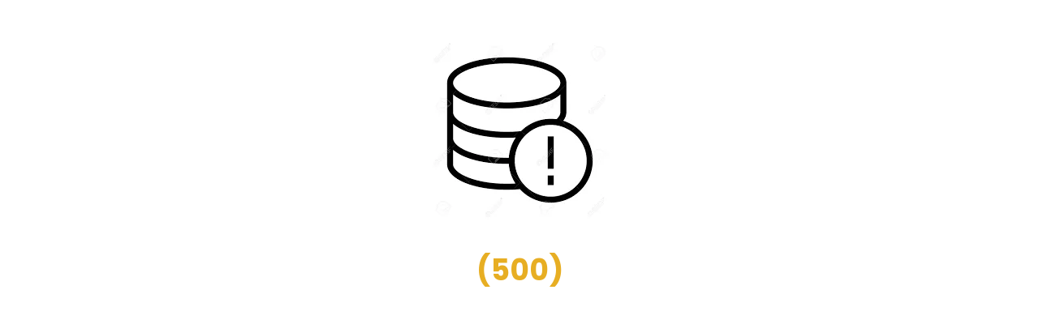

--- FILE ---
content_type: application/javascript; charset=UTF-8
request_url: https://www.wovar.nl/assets/index-BktameR2.js
body_size: 51
content:
import{j as s}from"./components-CiFWPiNW.js";import{a as e}from"./asText-BXrg0c_9.js";const n=({slice:a})=>s.jsxs("div",{className:"text-center my-3 mt-lg-0",children:[s.jsx("h2",{className:"heading strong lg sans-serif underlined mb-3 pb-3",children:e(a.primary.title)}),s.jsx("div",{className:"customer__usps px-3 py-4",children:a.items&&a.items.map(t=>s.jsx("div",{className:"customer__usp heading mdl mb-3","data-icon-before":"",children:e(t.advantage)},e(t.advantage)))})]});export{n as B};


--- FILE ---
content_type: application/javascript; charset=UTF-8
request_url: https://www.wovar.nl/assets/validator-xxupbyLB.js
body_size: 26189
content:
import{T as rt,U as en,r as rr,R as ls}from"./components-CiFWPiNW.js";import{t as ds}from"./_-Q0pjut-H.js";import{n as fs}from"./utils-PMcwcLEV.js";var Ie=(t=>(t.YES="YES",t))(Ie||{}),hs=(t=>(t.NOTIFY_ME="NOTIFY_ME",t))(hs||{}),ps=function(t,e,r){if(r||arguments.length===2)for(var n=0,s=e.length,a;n<s;n++)(a||!(n in e))&&(a||(a=Array.prototype.slice.call(e,0,n)),a[n]=e[n]);return t.concat(a||Array.prototype.slice.call(e))};function ms(t,e,r){var n=t.length-e.length,s=Array.from(e);if(n===0)return t.apply(void 0,s);if(n===1){var a=function(i){return t.apply(void 0,ps([i],s,!1))};return(r||t.lazy)&&(a.lazy=r||t.lazy,a.lazyArgs=e),a}throw new Error("Wrong number of arguments")}function qt(t){for(var e={},r=0,n=t;r<n.length;r++){var s=n[r],a=s[0],i=s[1];e[a]=i}return e}(function(t){t.strict=t})(qt||(qt={}));var lt=function(){return lt=Object.assign||function(t){for(var e,r=1,n=arguments.length;r<n;r++){e=arguments[r];for(var s in e)Object.prototype.hasOwnProperty.call(e,s)&&(t[s]=e[s])}return t},lt.apply(this,arguments)},_s=function(t,e){var r={};for(var n in t)Object.prototype.hasOwnProperty.call(t,n)&&e.indexOf(n)<0&&(r[n]=t[n]);if(t!=null&&typeof Object.getOwnPropertySymbols=="function")for(var s=0,n=Object.getOwnPropertySymbols(t);s<n.length;s++)e.indexOf(n[s])<0&&Object.prototype.propertyIsEnumerable.call(t,n[s])&&(r[n[s]]=t[n[s]]);return r};function vs(){return ms(ys,arguments)}function ys(t,e){if(e.length===0)return lt({},t);if(e.length===1){var r=e[0],n=t,s=r;n[s];var a=_s(n,[typeof s=="symbol"?s:s+""]);return a}if(!e.some(function(o){return o in t}))return lt({},t);var i=new Set(e);return qt(Object.entries(t).filter(function(o){var l=o[0];return!i.has(l)}))}var gs="Expected a function",tn="__lodash_hash_undefined__",rn=1/0,bs="[object Function]",xs="[object GeneratorFunction]",ws="[object Symbol]",ks=/\.|\[(?:[^[\]]*|(["'])(?:(?!\1)[^\\]|\\.)*?\1)\]/,Es=/^\w*$/,Ss=/^\./,Os=/[^.[\]]+|\[(?:(-?\d+(?:\.\d+)?)|(["'])((?:(?!\2)[^\\]|\\.)*?)\2)\]|(?=(?:\.|\[\])(?:\.|\[\]|$))/g,Ts=/[\\^$.*+?()[\]{}|]/g,Cs=/\\(\\)?/g,js=/^\[object .+?Constructor\]$/,Ps=typeof rt=="object"&&rt&&rt.Object===Object&&rt,Zs=typeof self=="object"&&self&&self.Object===Object&&self,nr=Ps||Zs||Function("return this")();function Ns(t,e){return t==null?void 0:t[e]}function Is(t){var e=!1;if(t!=null&&typeof t.toString!="function")try{e=!!(t+"")}catch{}return e}var Rs=Array.prototype,As=Function.prototype,nn=Object.prototype,At=nr["__core-js_shared__"],Nr=function(){var t=/[^.]+$/.exec(At&&At.keys&&At.keys.IE_PROTO||"");return t?"Symbol(src)_1."+t:""}(),sn=As.toString,sr=nn.hasOwnProperty,an=nn.toString,Vs=RegExp("^"+sn.call(sr).replace(Ts,"\\$&").replace(/hasOwnProperty|(function).*?(?=\\\()| for .+?(?=\\\])/g,"$1.*?")+"$"),Ir=nr.Symbol,Ds=Rs.splice,$s=on(nr,"Map"),Ve=on(Object,"create"),Rr=Ir?Ir.prototype:void 0,Ar=Rr?Rr.toString:void 0;function ue(t){var e=-1,r=t?t.length:0;for(this.clear();++e<r;){var n=t[e];this.set(n[0],n[1])}}function Fs(){this.__data__=Ve?Ve(null):{}}function Ms(t){return this.has(t)&&delete this.__data__[t]}function Us(t){var e=this.__data__;if(Ve){var r=e[t];return r===tn?void 0:r}return sr.call(e,t)?e[t]:void 0}function zs(t){var e=this.__data__;return Ve?e[t]!==void 0:sr.call(e,t)}function qs(t,e){var r=this.__data__;return r[t]=Ve&&e===void 0?tn:e,this}ue.prototype.clear=Fs;ue.prototype.delete=Ms;ue.prototype.get=Us;ue.prototype.has=zs;ue.prototype.set=qs;function Oe(t){var e=-1,r=t?t.length:0;for(this.clear();++e<r;){var n=t[e];this.set(n[0],n[1])}}function Ls(){this.__data__=[]}function Bs(t){var e=this.__data__,r=kt(e,t);if(r<0)return!1;var n=e.length-1;return r==n?e.pop():Ds.call(e,r,1),!0}function Ws(t){var e=this.__data__,r=kt(e,t);return r<0?void 0:e[r][1]}function Hs(t){return kt(this.__data__,t)>-1}function Gs(t,e){var r=this.__data__,n=kt(r,t);return n<0?r.push([t,e]):r[n][1]=e,this}Oe.prototype.clear=Ls;Oe.prototype.delete=Bs;Oe.prototype.get=Ws;Oe.prototype.has=Hs;Oe.prototype.set=Gs;function me(t){var e=-1,r=t?t.length:0;for(this.clear();++e<r;){var n=t[e];this.set(n[0],n[1])}}function Ks(){this.__data__={hash:new ue,map:new($s||Oe),string:new ue}}function Ys(t){return Et(this,t).delete(t)}function Js(t){return Et(this,t).get(t)}function Xs(t){return Et(this,t).has(t)}function Qs(t,e){return Et(this,t).set(t,e),this}me.prototype.clear=Ks;me.prototype.delete=Ys;me.prototype.get=Js;me.prototype.has=Xs;me.prototype.set=Qs;function kt(t,e){for(var r=t.length;r--;)if(la(t[r][0],e))return r;return-1}function ea(t,e){e=sa(e,t)?[e]:na(e);for(var r=0,n=e.length;t!=null&&r<n;)t=t[ca(e[r++])];return r&&r==n?t:void 0}function ta(t){if(!un(t)||ia(t))return!1;var e=da(t)||Is(t)?Vs:js;return e.test(ua(t))}function ra(t){if(typeof t=="string")return t;if(ir(t))return Ar?Ar.call(t):"";var e=t+"";return e=="0"&&1/t==-rn?"-0":e}function na(t){return cn(t)?t:oa(t)}function Et(t,e){var r=t.__data__;return aa(e)?r[typeof e=="string"?"string":"hash"]:r.map}function on(t,e){var r=Ns(t,e);return ta(r)?r:void 0}function sa(t,e){if(cn(t))return!1;var r=typeof t;return r=="number"||r=="symbol"||r=="boolean"||t==null||ir(t)?!0:Es.test(t)||!ks.test(t)||e!=null&&t in Object(e)}function aa(t){var e=typeof t;return e=="string"||e=="number"||e=="symbol"||e=="boolean"?t!=="__proto__":t===null}function ia(t){return!!Nr&&Nr in t}var oa=ar(function(t){t=ha(t);var e=[];return Ss.test(t)&&e.push(""),t.replace(Os,function(r,n,s,a){e.push(s?a.replace(Cs,"$1"):n||r)}),e});function ca(t){if(typeof t=="string"||ir(t))return t;var e=t+"";return e=="0"&&1/t==-rn?"-0":e}function ua(t){if(t!=null){try{return sn.call(t)}catch{}try{return t+""}catch{}}return""}function ar(t,e){if(typeof t!="function"||e&&typeof e!="function")throw new TypeError(gs);var r=function(){var n=arguments,s=e?e.apply(this,n):n[0],a=r.cache;if(a.has(s))return a.get(s);var i=t.apply(this,n);return r.cache=a.set(s,i),i};return r.cache=new(ar.Cache||me),r}ar.Cache=me;function la(t,e){return t===e||t!==t&&e!==e}var cn=Array.isArray;function da(t){var e=un(t)?an.call(t):"";return e==bs||e==xs}function un(t){var e=typeof t;return!!t&&(e=="object"||e=="function")}function fa(t){return!!t&&typeof t=="object"}function ir(t){return typeof t=="symbol"||fa(t)&&an.call(t)==ws}function ha(t){return t==null?"":ra(t)}function pa(t,e,r){var n=t==null?void 0:ea(t,e);return n===void 0?r:n}var ma=pa;const _a=en(ma);var va="Invariant failed";function ye(t,e){if(!t)throw new Error(va)}var ya={BASE_URL:"/",MODE:"production",DEV:!1,PROD:!0,SSR:!1};const Vr=t=>{let e;const r=new Set,n=(l,u)=>{const h=typeof l=="function"?l(e):l;if(!Object.is(h,e)){const w=e;e=u??(typeof h!="object"||h===null)?h:Object.assign({},e,h),r.forEach(C=>C(e,w))}},s=()=>e,o={setState:n,getState:s,subscribe:l=>(r.add(l),()=>r.delete(l)),destroy:()=>{(ya?"production":void 0)!=="production"&&console.warn("[DEPRECATED] The `destroy` method will be unsupported in a future version. Instead use unsubscribe function returned by subscribe. Everything will be garbage-collected if store is garbage-collected."),r.clear()}};return e=t(n,s,o),o},ga=t=>t?Vr(t):Vr;var ln={exports:{}},dn={},fn={exports:{}},hn={};/**
 * @license React
 * use-sync-external-store-shim.production.min.js
 *
 * Copyright (c) Facebook, Inc. and its affiliates.
 *
 * This source code is licensed under the MIT license found in the
 * LICENSE file in the root directory of this source tree.
 */var we=rr;function ba(t,e){return t===e&&(t!==0||1/t===1/e)||t!==t&&e!==e}var xa=typeof Object.is=="function"?Object.is:ba,wa=we.useState,ka=we.useEffect,Ea=we.useLayoutEffect,Sa=we.useDebugValue;function Oa(t,e){var r=e(),n=wa({inst:{value:r,getSnapshot:e}}),s=n[0].inst,a=n[1];return Ea(function(){s.value=r,s.getSnapshot=e,Vt(s)&&a({inst:s})},[t,r,e]),ka(function(){return Vt(s)&&a({inst:s}),t(function(){Vt(s)&&a({inst:s})})},[t]),Sa(r),r}function Vt(t){var e=t.getSnapshot;t=t.value;try{var r=e();return!xa(t,r)}catch{return!0}}function Ta(t,e){return e()}var Ca=typeof window>"u"||typeof window.document>"u"||typeof window.document.createElement>"u"?Ta:Oa;hn.useSyncExternalStore=we.useSyncExternalStore!==void 0?we.useSyncExternalStore:Ca;fn.exports=hn;var ja=fn.exports;/**
 * @license React
 * use-sync-external-store-shim/with-selector.production.min.js
 *
 * Copyright (c) Facebook, Inc. and its affiliates.
 *
 * This source code is licensed under the MIT license found in the
 * LICENSE file in the root directory of this source tree.
 */var St=rr,Pa=ja;function Za(t,e){return t===e&&(t!==0||1/t===1/e)||t!==t&&e!==e}var Na=typeof Object.is=="function"?Object.is:Za,Ia=Pa.useSyncExternalStore,Ra=St.useRef,Aa=St.useEffect,Va=St.useMemo,Da=St.useDebugValue;dn.useSyncExternalStoreWithSelector=function(t,e,r,n,s){var a=Ra(null);if(a.current===null){var i={hasValue:!1,value:null};a.current=i}else i=a.current;a=Va(function(){function l(g){if(!u){if(u=!0,h=g,g=n(g),s!==void 0&&i.hasValue){var Z=i.value;if(s(Z,g))return w=Z}return w=g}if(Z=w,Na(h,g))return Z;var I=n(g);return s!==void 0&&s(Z,I)?Z:(h=g,w=I)}var u=!1,h,w,C=r===void 0?null:r;return[function(){return l(e())},C===null?void 0:function(){return l(C())}]},[e,r,n,s]);var o=Ia(t,a[0],a[1]);return Aa(function(){i.hasValue=!0,i.value=o},[o]),Da(o),o};ln.exports=dn;var $a=ln.exports;const Fa=en($a);var pn={BASE_URL:"/",MODE:"production",DEV:!1,PROD:!0,SSR:!1};const{useDebugValue:Ma}=ls,{useSyncExternalStoreWithSelector:Ua}=Fa;let Dr=!1;function za(t,e=t.getState,r){(pn?"production":void 0)!=="production"&&r&&!Dr&&(console.warn("[DEPRECATED] Use `createWithEqualityFn` instead of `create` or use `useStoreWithEqualityFn` instead of `useStore`. They can be imported from 'zustand/traditional'. https://github.com/pmndrs/zustand/discussions/1937"),Dr=!0);const n=Ua(t.subscribe,t.getState,t.getServerState||t.getState,e,r);return Ma(n),n}const $r=t=>{(pn?"production":void 0)!=="production"&&typeof t!="function"&&console.warn("[DEPRECATED] Passing a vanilla store will be unsupported in a future version. Instead use `import { useStore } from 'zustand'`.");const e=typeof t=="function"?ga(t):t,r=(n,s)=>za(e,n,s);return Object.assign(r,e),r},qa=t=>t?$r(t):$r;function z(t){for(var e=arguments.length,r=Array(e>1?e-1:0),n=1;n<e;n++)r[n-1]=arguments[n];throw Error("[Immer] minified error nr: "+t+(r.length?" "+r.map(function(s){return"'"+s+"'"}).join(","):"")+". Find the full error at: https://bit.ly/3cXEKWf")}function ke(t){return!!t&&!!t[M]}function le(t){var e;return!!t&&(function(r){if(!r||typeof r!="object")return!1;var n=Object.getPrototypeOf(r);if(n===null)return!0;var s=Object.hasOwnProperty.call(n,"constructor")&&n.constructor;return s===Object||typeof s=="function"&&Function.toString.call(s)===Ja}(t)||Array.isArray(t)||!!t[Wr]||!!(!((e=t.constructor)===null||e===void 0)&&e[Wr])||or(t)||cr(t))}function De(t,e,r){r===void 0&&(r=!1),Te(t)===0?(r?Object.keys:hr)(t).forEach(function(n){r&&typeof n=="symbol"||e(n,t[n],t)}):t.forEach(function(n,s){return e(s,n,t)})}function Te(t){var e=t[M];return e?e.i>3?e.i-4:e.i:Array.isArray(t)?1:or(t)?2:cr(t)?3:0}function Lt(t,e){return Te(t)===2?t.has(e):Object.prototype.hasOwnProperty.call(t,e)}function La(t,e){return Te(t)===2?t.get(e):t[e]}function mn(t,e,r){var n=Te(t);n===2?t.set(e,r):n===3?t.add(r):t[e]=r}function Ba(t,e){return t===e?t!==0||1/t==1/e:t!=t&&e!=e}function or(t){return Ka&&t instanceof Map}function cr(t){return Ya&&t instanceof Set}function oe(t){return t.o||t.t}function ur(t){if(Array.isArray(t))return Array.prototype.slice.call(t);var e=Xa(t);delete e[M];for(var r=hr(e),n=0;n<r.length;n++){var s=r[n],a=e[s];a.writable===!1&&(a.writable=!0,a.configurable=!0),(a.get||a.set)&&(e[s]={configurable:!0,writable:!0,enumerable:a.enumerable,value:t[s]})}return Object.create(Object.getPrototypeOf(t),e)}function lr(t,e){return e===void 0&&(e=!1),dr(t)||ke(t)||!le(t)||(Te(t)>1&&(t.set=t.add=t.clear=t.delete=Wa),Object.freeze(t),e&&De(t,function(r,n){return lr(n,!0)},!0)),t}function Wa(){z(2)}function dr(t){return t==null||typeof t!="object"||Object.isFrozen(t)}function H(t){var e=Qa[t];return e||z(18,t),e}function Fr(){return $e}function Dt(t,e){e&&(H("Patches"),t.u=[],t.s=[],t.v=e)}function dt(t){Bt(t),t.p.forEach(Ha),t.p=null}function Bt(t){t===$e&&($e=t.l)}function Mr(t){return $e={p:[],l:$e,h:t,m:!0,_:0}}function Ha(t){var e=t[M];e.i===0||e.i===1?e.j():e.g=!0}function $t(t,e){e._=e.p.length;var r=e.p[0],n=t!==void 0&&t!==r;return e.h.O||H("ES5").S(e,t,n),n?(r[M].P&&(dt(e),z(4)),le(t)&&(t=ft(e,t),e.l||ht(e,t)),e.u&&H("Patches").M(r[M].t,t,e.u,e.s)):t=ft(e,r,[]),dt(e),e.u&&e.v(e.u,e.s),t!==_n?t:void 0}function ft(t,e,r){if(dr(e))return e;var n=e[M];if(!n)return De(e,function(o,l){return Ur(t,n,e,o,l,r)},!0),e;if(n.A!==t)return e;if(!n.P)return ht(t,n.t,!0),n.t;if(!n.I){n.I=!0,n.A._--;var s=n.i===4||n.i===5?n.o=ur(n.k):n.o,a=s,i=!1;n.i===3&&(a=new Set(s),s.clear(),i=!0),De(a,function(o,l){return Ur(t,n,s,o,l,r,i)}),ht(t,s,!1),r&&t.u&&H("Patches").N(n,r,t.u,t.s)}return n.o}function Ur(t,e,r,n,s,a,i){if(ke(s)){var o=ft(t,s,a&&e&&e.i!==3&&!Lt(e.R,n)?a.concat(n):void 0);if(mn(r,n,o),!ke(o))return;t.m=!1}else i&&r.add(s);if(le(s)&&!dr(s)){if(!t.h.D&&t._<1)return;ft(t,s),e&&e.A.l||ht(t,s)}}function ht(t,e,r){r===void 0&&(r=!1),!t.l&&t.h.D&&t.m&&lr(e,r)}function Ft(t,e){var r=t[M];return(r?oe(r):t)[e]}function zr(t,e){if(e in t)for(var r=Object.getPrototypeOf(t);r;){var n=Object.getOwnPropertyDescriptor(r,e);if(n)return n;r=Object.getPrototypeOf(r)}}function Wt(t){t.P||(t.P=!0,t.l&&Wt(t.l))}function Mt(t){t.o||(t.o=ur(t.t))}function Ht(t,e,r){var n=or(e)?H("MapSet").F(e,r):cr(e)?H("MapSet").T(e,r):t.O?function(s,a){var i=Array.isArray(s),o={i:i?1:0,A:a?a.A:Fr(),P:!1,I:!1,R:{},l:a,t:s,k:null,o:null,j:null,C:!1},l=o,u=Gt;i&&(l=[o],u=Re);var h=Proxy.revocable(l,u),w=h.revoke,C=h.proxy;return o.k=C,o.j=w,C}(e,r):H("ES5").J(e,r);return(r?r.A:Fr()).p.push(n),n}function Ga(t){return ke(t)||z(22,t),function e(r){if(!le(r))return r;var n,s=r[M],a=Te(r);if(s){if(!s.P&&(s.i<4||!H("ES5").K(s)))return s.t;s.I=!0,n=qr(r,a),s.I=!1}else n=qr(r,a);return De(n,function(i,o){s&&La(s.t,i)===o||mn(n,i,e(o))}),a===3?new Set(n):n}(t)}function qr(t,e){switch(e){case 2:return new Map(t);case 3:return Array.from(t)}return ur(t)}var Lr,$e,fr=typeof Symbol<"u"&&typeof Symbol("x")=="symbol",Ka=typeof Map<"u",Ya=typeof Set<"u",Br=typeof Proxy<"u"&&Proxy.revocable!==void 0&&typeof Reflect<"u",_n=fr?Symbol.for("immer-nothing"):((Lr={})["immer-nothing"]=!0,Lr),Wr=fr?Symbol.for("immer-draftable"):"__$immer_draftable",M=fr?Symbol.for("immer-state"):"__$immer_state",Ja=""+Object.prototype.constructor,hr=typeof Reflect<"u"&&Reflect.ownKeys?Reflect.ownKeys:Object.getOwnPropertySymbols!==void 0?function(t){return Object.getOwnPropertyNames(t).concat(Object.getOwnPropertySymbols(t))}:Object.getOwnPropertyNames,Xa=Object.getOwnPropertyDescriptors||function(t){var e={};return hr(t).forEach(function(r){e[r]=Object.getOwnPropertyDescriptor(t,r)}),e},Qa={},Gt={get:function(t,e){if(e===M)return t;var r=oe(t);if(!Lt(r,e))return function(s,a,i){var o,l=zr(a,i);return l?"value"in l?l.value:(o=l.get)===null||o===void 0?void 0:o.call(s.k):void 0}(t,r,e);var n=r[e];return t.I||!le(n)?n:n===Ft(t.t,e)?(Mt(t),t.o[e]=Ht(t.A.h,n,t)):n},has:function(t,e){return e in oe(t)},ownKeys:function(t){return Reflect.ownKeys(oe(t))},set:function(t,e,r){var n=zr(oe(t),e);if(n!=null&&n.set)return n.set.call(t.k,r),!0;if(!t.P){var s=Ft(oe(t),e),a=s==null?void 0:s[M];if(a&&a.t===r)return t.o[e]=r,t.R[e]=!1,!0;if(Ba(r,s)&&(r!==void 0||Lt(t.t,e)))return!0;Mt(t),Wt(t)}return t.o[e]===r&&(r!==void 0||e in t.o)||Number.isNaN(r)&&Number.isNaN(t.o[e])||(t.o[e]=r,t.R[e]=!0),!0},deleteProperty:function(t,e){return Ft(t.t,e)!==void 0||e in t.t?(t.R[e]=!1,Mt(t),Wt(t)):delete t.R[e],t.o&&delete t.o[e],!0},getOwnPropertyDescriptor:function(t,e){var r=oe(t),n=Reflect.getOwnPropertyDescriptor(r,e);return n&&{writable:!0,configurable:t.i!==1||e!=="length",enumerable:n.enumerable,value:r[e]}},defineProperty:function(){z(11)},getPrototypeOf:function(t){return Object.getPrototypeOf(t.t)},setPrototypeOf:function(){z(12)}},Re={};De(Gt,function(t,e){Re[t]=function(){return arguments[0]=arguments[0][0],e.apply(this,arguments)}}),Re.deleteProperty=function(t,e){return Re.set.call(this,t,e,void 0)},Re.set=function(t,e,r){return Gt.set.call(this,t[0],e,r,t[0])};var ei=function(){function t(r){var n=this;this.O=Br,this.D=!0,this.produce=function(s,a,i){if(typeof s=="function"&&typeof a!="function"){var o=a;a=s;var l=n;return function(I){var jt=this;I===void 0&&(I=o);for(var se=arguments.length,Xe=Array(se>1?se-1:0),_e=1;_e<se;_e++)Xe[_e-1]=arguments[_e];return l.produce(I,function(Pt){var Qe;return(Qe=a).call.apply(Qe,[jt,Pt].concat(Xe))})}}var u;if(typeof a!="function"&&z(6),i!==void 0&&typeof i!="function"&&z(7),le(s)){var h=Mr(n),w=Ht(n,s,void 0),C=!0;try{u=a(w),C=!1}finally{C?dt(h):Bt(h)}return typeof Promise<"u"&&u instanceof Promise?u.then(function(I){return Dt(h,i),$t(I,h)},function(I){throw dt(h),I}):(Dt(h,i),$t(u,h))}if(!s||typeof s!="object"){if((u=a(s))===void 0&&(u=s),u===_n&&(u=void 0),n.D&&lr(u,!0),i){var g=[],Z=[];H("Patches").M(s,u,g,Z),i(g,Z)}return u}z(21,s)},this.produceWithPatches=function(s,a){if(typeof s=="function")return function(u){for(var h=arguments.length,w=Array(h>1?h-1:0),C=1;C<h;C++)w[C-1]=arguments[C];return n.produceWithPatches(u,function(g){return s.apply(void 0,[g].concat(w))})};var i,o,l=n.produce(s,a,function(u,h){i=u,o=h});return typeof Promise<"u"&&l instanceof Promise?l.then(function(u){return[u,i,o]}):[l,i,o]},typeof(r==null?void 0:r.useProxies)=="boolean"&&this.setUseProxies(r.useProxies),typeof(r==null?void 0:r.autoFreeze)=="boolean"&&this.setAutoFreeze(r.autoFreeze)}var e=t.prototype;return e.createDraft=function(r){le(r)||z(8),ke(r)&&(r=Ga(r));var n=Mr(this),s=Ht(this,r,void 0);return s[M].C=!0,Bt(n),s},e.finishDraft=function(r,n){var s=r&&r[M],a=s.A;return Dt(a,n),$t(void 0,a)},e.setAutoFreeze=function(r){this.D=r},e.setUseProxies=function(r){r&&!Br&&z(20),this.O=r},e.applyPatches=function(r,n){var s;for(s=n.length-1;s>=0;s--){var a=n[s];if(a.path.length===0&&a.op==="replace"){r=a.value;break}}s>-1&&(n=n.slice(s+1));var i=H("Patches").$;return ke(r)?i(r,n):this.produce(r,function(o){return i(o,n)})},t}(),U=new ei,ti=U.produce;U.produceWithPatches.bind(U);U.setAutoFreeze.bind(U);U.setUseProxies.bind(U);U.applyPatches.bind(U);U.createDraft.bind(U);U.finishDraft.bind(U);const ri=t=>(e,r,n)=>(n.setState=(s,a,...i)=>{const o=typeof s=="function"?ti(s):s;return e(o,a,...i)},t(n.setState,r,n)),ni=ri;var vn=t=>{if(t.length===0)return[];const e=t.match(/^\[(.+?)\](.*)$/)||t.match(/^\.?([^\.\[\]]+)(.*)$/);if(e){const[r,n,s]=e;return[/^\d+$/.test(n)?Number(n):n,...vn(s)]}return[t]};function be(t,e,r){return si(t,vn(e),r)}function si(t,e,r){var n;const s=e.slice(0,-1),a=e[e.length-1];let i=t;for(let o=0;o<s.length;o++){const l=s[o];if(i[l]===void 0){const u=(n=s[o+1])!=null?n:a;i[l]=typeof u=="number"?[]:{}}i=i[l]}return i[a]=r,t}var Ae=(t,e)=>_a(t,e),ct="__rvfInternalFormId";rr.createContext(null);var ai=(t,e)=>{if(typeof Object.getPrototypeOf(t).requestSubmit=="function"){t.requestSubmit(e);return}if(e){ii(t,e),e.click();return}const r=document.createElement("input");r.type="submit",r.hidden=!0,t.appendChild(r),r.click(),t.removeChild(r)};function ii(t,e){e instanceof HTMLElement||Ut(TypeError,"parameter 1 is not of type 'HTMLElement'"),"type"in e&&e.type==="submit"||Ut(TypeError,"The specified element is not a submit button"),"form"in e&&e.form===t||Ut(DOMException,"The specified element is not owned by this form element","NotFoundError")}function Ut(t,e,r){throw new t("Failed to execute 'requestSubmit' on 'HTMLFormElement': "+e+".",r)}var R=(t,e)=>{const r=Ae(t,e);if(r==null){const n=[];return be(t,e,n),n}return ye(Array.isArray(r)),r},nt=(t,e,r)=>{const n=t[e],s=t[r],a=e in t,i=r in t;a?t[r]=n:delete t[r],i?t[e]=s:delete t[e]};function de(t,e,r,n){return t.length<e&&n&&(t.length=e),arguments.length===4?t.splice(e,r,n):arguments.length===3?t.splice(e,r):t.splice(e)}var st=(t,e,r)=>{const[n]=de(t,e,1);de(t,r,0,n)},Hr=(t,e,r)=>{de(t,e,0,r)},at=(t,e)=>{de(t,e).forEach((n,s)=>{de(t,e+s+1,0,n)})},it=(t,e)=>{de(t,e,1)},ot=(t,e,r)=>{de(t,e,1,r)},D=(t,e,r)=>{const n=new Set,s=[];for(const[i,o]of Object.entries(e))i.startsWith(t)&&i!==t&&(n.add(i),be(s,i.substring(t.length),o));r(s);for(const i of n)delete e[i];const a=Kt(s);for(const i of a){const o=Ae(s,i);o!==void 0&&(e[`${t}${i}`]=o)}},Kt=(t,e="")=>Array.isArray(t)?t.flatMap((r,n)=>Kt(r,`${e}[${n}]`)):typeof t=="object"?Object.keys(t).flatMap(r=>Kt(t[r],`${e}.${r}`)):[e],j=()=>{},oi={isHydrated:!1,isSubmitting:!1,hasBeenSubmitted:!1,touchedFields:{},fieldErrors:{},formElement:null,isValid:()=>!0,startSubmit:j,endSubmit:j,setTouched:j,setFieldError:j,setFieldErrors:j,clearFieldError:j,currentDefaultValues:{},reset:()=>j,syncFormProps:j,setFormElement:j,validate:async()=>{throw new Error("Validate called before form was initialized.")},smartValidate:async()=>{throw new Error("Validate called before form was initialized.")},submit:async()=>{throw new Error("Submit called before form was initialized.")},resetFormElement:j,getValues:()=>new FormData,controlledFields:{values:{},refCounts:{},valueUpdatePromises:{},valueUpdateResolvers:{},register:j,unregister:j,setValue:j,getValue:j,kickoffValueUpdate:j,awaitValueUpdate:async()=>{throw new Error("AwaitValueUpdate called before form was initialized.")},array:{push:j,swap:j,move:j,insert:j,unshift:j,remove:j,pop:j,replace:j}}},ci=(t,e)=>({isHydrated:!1,isSubmitting:!1,hasBeenSubmitted:!1,touchedFields:{},fieldErrors:{},formElement:null,currentDefaultValues:{},isValid:()=>Object.keys(e().fieldErrors).length===0,startSubmit:()=>t(r=>{r.isSubmitting=!0,r.hasBeenSubmitted=!0}),endSubmit:()=>t(r=>{r.isSubmitting=!1}),setTouched:(r,n)=>t(s=>{s.touchedFields[r]=n}),setFieldError:(r,n)=>t(s=>{s.fieldErrors[r]=n}),setFieldErrors:r=>t(n=>{n.fieldErrors=r}),clearFieldError:r=>t(n=>{delete n.fieldErrors[r]}),reset:()=>t(r=>{var n,s;r.fieldErrors={},r.touchedFields={},r.hasBeenSubmitted=!1;const a=(s=(n=r.formProps)==null?void 0:n.defaultValues)!=null?s:{};r.controlledFields.values=a,r.currentDefaultValues=a}),syncFormProps:r=>t(n=>{n.isHydrated||(n.controlledFields.values=r.defaultValues,n.currentDefaultValues=r.defaultValues),n.formProps=r,n.isHydrated=!0}),setFormElement:r=>{e().formElement!==r&&t(n=>{n.formElement=r})},validate:async()=>{var r;const n=e().formElement;ye(n);const s=(r=e().formProps)==null?void 0:r.validator;ye(s);const a=await s.validate(new FormData(n));return a.error&&e().setFieldErrors(a.error.fieldErrors),a},smartValidate:async({alwaysIncludeErrorsFromFields:r=[]}={})=>{var n;const s=e().formElement;ye(s);const a=(n=e().formProps)==null?void 0:n.validator;ye(a),await Promise.all(r.map(g=>{var Z,I;return(I=(Z=e().controlledFields).awaitValueUpdate)==null?void 0:I.call(Z,g)}));const i=await a.validate(new FormData(s));if(!i.error)return Object.keys(e().fieldErrors).length>0&&e().setFieldErrors({}),i;const{error:{fieldErrors:o}}=i,l=new Set,u=new Set,h=new Set;Object.keys(o).forEach(g=>{l.add(g),u.add(g)}),Object.keys(e().fieldErrors).forEach(g=>{l.add(g),h.add(g)});const w=new Set,C=new Set;return l.forEach(g=>{if(!u.has(g)){C.add(g);return}if(h.has(g)&&u.has(g)){o[g]!==e().fieldErrors[g]&&w.add(g);return}if(r.includes(g)){w.add(g);return}if(!h.has(g)){const Z=e().touchedFields[g],I=e().hasBeenSubmitted;(Z||I)&&w.add(g);return}}),C.size===0&&w.size===0?{...i,error:{fieldErrors:e().fieldErrors}}:(t(g=>{C.forEach(Z=>{delete g.fieldErrors[Z]}),w.forEach(Z=>{g.fieldErrors[Z]=o[Z]})}),{...i,error:{fieldErrors:e().fieldErrors}})},submit:()=>{const r=e().formElement;ye(r),ai(r)},getValues:()=>{var r;return new FormData((r=e().formElement)!=null?r:void 0)},resetFormElement:()=>{var r;return(r=e().formElement)==null?void 0:r.reset()},controlledFields:{values:{},refCounts:{},valueUpdatePromises:{},valueUpdateResolvers:{},register:r=>{t(n=>{var s;const a=(s=n.controlledFields.refCounts[r])!=null?s:0;n.controlledFields.refCounts[r]=a+1})},unregister:r=>{e()===null||e()===void 0||t(n=>{var s,a,i;const o=(s=n.controlledFields.refCounts[r])!=null?s:0;if(o>1){n.controlledFields.refCounts[r]=o-1;return}Object.keys(n.controlledFields.refCounts).some(u=>r.startsWith(u)&&u!==r)||(be(n.controlledFields.values,r,Ae((a=n.formProps)==null?void 0:a.defaultValues,r)),be(n.currentDefaultValues,r,Ae((i=n.formProps)==null?void 0:i.defaultValues,r))),delete n.controlledFields.refCounts[r]})},getValue:r=>Ae(e().controlledFields.values,r),setValue:(r,n)=>{t(s=>{be(s.controlledFields.values,r,n)}),e().controlledFields.kickoffValueUpdate(r)},kickoffValueUpdate:r=>{const n=()=>t(s=>{delete s.controlledFields.valueUpdateResolvers[r],delete s.controlledFields.valueUpdatePromises[r]});t(s=>{const a=new Promise(i=>{s.controlledFields.valueUpdateResolvers[r]=i}).then(n);s.controlledFields.valueUpdatePromises[r]=a})},awaitValueUpdate:async r=>{await e().controlledFields.valueUpdatePromises[r]},array:{push:(r,n)=>{t(s=>{R(s.controlledFields.values,r).push(n),R(s.currentDefaultValues,r).push(n)}),e().controlledFields.kickoffValueUpdate(r)},swap:(r,n,s)=>{t(a=>{nt(R(a.controlledFields.values,r),n,s),nt(R(a.currentDefaultValues,r),n,s),D(r,a.touchedFields,i=>nt(i,n,s)),D(r,a.fieldErrors,i=>nt(i,n,s))}),e().controlledFields.kickoffValueUpdate(r)},move:(r,n,s)=>{t(a=>{st(R(a.controlledFields.values,r),n,s),st(R(a.currentDefaultValues,r),n,s),D(r,a.touchedFields,i=>st(i,n,s)),D(r,a.fieldErrors,i=>st(i,n,s))}),e().controlledFields.kickoffValueUpdate(r)},insert:(r,n,s)=>{t(a=>{Hr(R(a.controlledFields.values,r),n,s),Hr(R(a.currentDefaultValues,r),n,s),D(r,a.touchedFields,i=>at(i,n)),D(r,a.fieldErrors,i=>at(i,n))}),e().controlledFields.kickoffValueUpdate(r)},remove:(r,n)=>{t(s=>{it(R(s.controlledFields.values,r),n),it(R(s.currentDefaultValues,r),n),D(r,s.touchedFields,a=>it(a,n)),D(r,s.fieldErrors,a=>it(a,n))}),e().controlledFields.kickoffValueUpdate(r)},pop:r=>{t(n=>{R(n.controlledFields.values,r).pop(),R(n.currentDefaultValues,r).pop(),D(r,n.touchedFields,s=>s.pop()),D(r,n.fieldErrors,s=>s.pop())}),e().controlledFields.kickoffValueUpdate(r)},unshift:(r,n)=>{t(s=>{R(s.controlledFields.values,r).unshift(n),R(s.currentDefaultValues,r).unshift(n),D(r,s.touchedFields,a=>at(a,0)),D(r,s.fieldErrors,a=>at(a,0))})},replace:(r,n,s)=>{t(a=>{ot(R(a.controlledFields.values,r),n,s),ot(R(a.currentDefaultValues,r),n,s),D(r,a.touchedFields,i=>ot(i,n,s)),D(r,a.fieldErrors,i=>ot(i,n,s))}),e().controlledFields.kickoffValueUpdate(r)}}}});qa()(ni((t,e)=>({forms:{},form:r=>{var n;return(n=e().forms[r])!=null?n:oi},cleanupForm:r=>{t(n=>{delete n.forms[r]})},registerForm:r=>{e().forms[r]||t(n=>{n.forms[r]=ci(s=>t(a=>s(a.forms[r])),()=>e().forms[r])})}})));var ui=class{constructor(){this.dict=new Map,this.add=(t,e)=>{this.dict.has(t)?this.dict.get(t).push(e):this.dict.set(t,[e])},this.delete=t=>{this.dict.delete(t)},this.remove=(t,e)=>{if(!this.dict.has(t))return;const r=this.dict.get(t),n=r.indexOf(e);n!==-1&&r.splice(n,1),r.length===0&&this.dict.delete(t)},this.getAll=t=>{var e;return(e=this.dict.get(t))!=null?e:[]},this.entries=()=>this.dict.entries(),this.values=()=>this.dict.values(),this.has=t=>this.dict.has(t)}},Gr=t=>{const e=new ui;return t.forEach(([r,n])=>e.add(r,n)),[...e.entries()].reduce((r,[n,s])=>be(r,n,s.length===1?s[0]:s),{})},Kr=t=>"entries"in t&&typeof t.entries=="function"?Gr([...t.entries()]):Gr(Object.entries(t)),li=t=>vs(t,[ct]);function di(t){return{validate:async e=>{const r=Kr(e),n=await t.validate(li(r));return n.error?{data:void 0,error:{fieldErrors:n.error,subaction:r.subaction,formId:r[ct]},submittedData:r,formId:r[ct]}:{data:n.data,error:void 0,submittedData:r,formId:r[ct]}},validateField:(e,r)=>t.validateField(Kr(e),r)}}var fi=Object.create,yn=Object.defineProperty,hi=Object.getOwnPropertyDescriptor,gn=Object.getOwnPropertyNames,pi=Object.getPrototypeOf,mi=Object.prototype.hasOwnProperty,_i=(t,e)=>function(){return e||(0,t[gn(t)[0]])((e={exports:{}}).exports,e),e.exports},vi=(t,e,r,n)=>{if(e&&typeof e=="object"||typeof e=="function")for(let s of gn(e))!mi.call(t,s)&&s!==r&&yn(t,s,{get:()=>e[s],enumerable:!(n=hi(e,s))||n.enumerable});return t},yi=(t,e,r)=>(r=t!=null?fi(pi(t)):{},vi(e||!t||!t.__esModule?yn(r,"default",{value:t,enumerable:!0}):r,t)),gi=_i({"../../node_modules/lodash.get/index.js"(t,e){var r="Expected a function",n="__lodash_hash_undefined__",s=1/0,a="[object Function]",i="[object GeneratorFunction]",o="[object Symbol]",l=/\.|\[(?:[^[\]]*|(["'])(?:(?!\1)[^\\]|\\.)*?\1)\]/,u=/^\w*$/,h=/^\./,w=/[^.[\]]+|\[(?:(-?\d+(?:\.\d+)?)|(["'])((?:(?!\2)[^\\]|\\.)*?)\2)\]|(?=(?:\.|\[\])(?:\.|\[\]|$))/g,C=/[\\^$.*+?()[\]{}|]/g,g=/\\(\\)?/g,Z=/^\[object .+?Constructor\]$/,I=typeof global=="object"&&global&&global.Object===Object&&global,jt=typeof self=="object"&&self&&self.Object===Object&&self,se=I||jt||Function("return this")();function Xe(c,d){return c==null?void 0:c[d]}function _e(c){var d=!1;if(c!=null&&typeof c.toString!="function")try{d=!!(c+"")}catch{}return d}var Pt=Array.prototype,Qe=Function.prototype,xr=Object.prototype,Zt=se["__core-js_shared__"],wr=function(){var c=/[^.]+$/.exec(Zt&&Zt.keys&&Zt.keys.IE_PROTO||"");return c?"Symbol(src)_1."+c:""}(),kr=Qe.toString,Nt=xr.hasOwnProperty,Er=xr.toString,Zn=RegExp("^"+kr.call(Nt).replace(C,"\\$&").replace(/hasOwnProperty|(function).*?(?=\\\()| for .+?(?=\\\])/g,"$1.*?")+"$"),Sr=se.Symbol,Nn=Pt.splice,In=Cr(se,"Map"),Pe=Cr(Object,"create"),Or=Sr?Sr.prototype:void 0,Tr=Or?Or.toString:void 0;function ae(c){var d=-1,v=c?c.length:0;for(this.clear();++d<v;){var T=c[d];this.set(T[0],T[1])}}function Rn(){this.__data__=Pe?Pe(null):{}}function An(c){return this.has(c)&&delete this.__data__[c]}function Vn(c){var d=this.__data__;if(Pe){var v=d[c];return v===n?void 0:v}return Nt.call(d,c)?d[c]:void 0}function Dn(c){var d=this.__data__;return Pe?d[c]!==void 0:Nt.call(d,c)}function $n(c,d){var v=this.__data__;return v[c]=Pe&&d===void 0?n:d,this}ae.prototype.clear=Rn,ae.prototype.delete=An,ae.prototype.get=Vn,ae.prototype.has=Dn,ae.prototype.set=$n;function ve(c){var d=-1,v=c?c.length:0;for(this.clear();++d<v;){var T=c[d];this.set(T[0],T[1])}}function Fn(){this.__data__=[]}function Mn(c){var d=this.__data__,v=et(d,c);if(v<0)return!1;var T=d.length-1;return v==T?d.pop():Nn.call(d,v,1),!0}function Un(c){var d=this.__data__,v=et(d,c);return v<0?void 0:d[v][1]}function zn(c){return et(this.__data__,c)>-1}function qn(c,d){var v=this.__data__,T=et(v,c);return T<0?v.push([c,d]):v[T][1]=d,this}ve.prototype.clear=Fn,ve.prototype.delete=Mn,ve.prototype.get=Un,ve.prototype.has=zn,ve.prototype.set=qn;function ie(c){var d=-1,v=c?c.length:0;for(this.clear();++d<v;){var T=c[d];this.set(T[0],T[1])}}function Ln(){this.__data__={hash:new ae,map:new(In||ve),string:new ae}}function Bn(c){return tt(this,c).delete(c)}function Wn(c){return tt(this,c).get(c)}function Hn(c){return tt(this,c).has(c)}function Gn(c,d){return tt(this,c).set(c,d),this}ie.prototype.clear=Ln,ie.prototype.delete=Bn,ie.prototype.get=Wn,ie.prototype.has=Hn,ie.prototype.set=Gn;function et(c,d){for(var v=c.length;v--;)if(as(c[v][0],d))return v;return-1}function Kn(c,d){d=Qn(d,c)?[d]:Xn(d);for(var v=0,T=d.length;c!=null&&v<T;)c=c[ns(d[v++])];return v&&v==T?c:void 0}function Yn(c){if(!Pr(c)||ts(c))return!1;var d=is(c)||_e(c)?Zn:Z;return d.test(ss(c))}function Jn(c){if(typeof c=="string")return c;if(Rt(c))return Tr?Tr.call(c):"";var d=c+"";return d=="0"&&1/c==-s?"-0":d}function Xn(c){return jr(c)?c:rs(c)}function tt(c,d){var v=c.__data__;return es(d)?v[typeof d=="string"?"string":"hash"]:v.map}function Cr(c,d){var v=Xe(c,d);return Yn(v)?v:void 0}function Qn(c,d){if(jr(c))return!1;var v=typeof c;return v=="number"||v=="symbol"||v=="boolean"||c==null||Rt(c)?!0:u.test(c)||!l.test(c)||d!=null&&c in Object(d)}function es(c){var d=typeof c;return d=="string"||d=="number"||d=="symbol"||d=="boolean"?c!=="__proto__":c===null}function ts(c){return!!wr&&wr in c}var rs=It(function(c){c=cs(c);var d=[];return h.test(c)&&d.push(""),c.replace(w,function(v,T,Ze,Ne){d.push(Ze?Ne.replace(g,"$1"):T||v)}),d});function ns(c){if(typeof c=="string"||Rt(c))return c;var d=c+"";return d=="0"&&1/c==-s?"-0":d}function ss(c){if(c!=null){try{return kr.call(c)}catch{}try{return c+""}catch{}}return""}function It(c,d){if(typeof c!="function"||d&&typeof d!="function")throw new TypeError(r);var v=function(){var T=arguments,Ze=d?d.apply(this,T):T[0],Ne=v.cache;if(Ne.has(Ze))return Ne.get(Ze);var Zr=c.apply(this,T);return v.cache=Ne.set(Ze,Zr),Zr};return v.cache=new(It.Cache||ie),v}It.Cache=ie;function as(c,d){return c===d||c!==c&&d!==d}var jr=Array.isArray;function is(c){var d=Pr(c)?Er.call(c):"";return d==a||d==i}function Pr(c){var d=typeof c;return!!c&&(d=="object"||d=="function")}function os(c){return!!c&&typeof c=="object"}function Rt(c){return typeof c=="symbol"||os(c)&&Er.call(c)==o}function cs(c){return c==null?"":Jn(c)}function us(c,d,v){var T=c==null?void 0:Kn(c,d);return T===void 0?v:T}e.exports=us}}),bi=function(t,e,r){if(r||arguments.length===2)for(var n=0,s=e.length,a;n<s;n++)(a||!(n in e))&&(a||(a=Array.prototype.slice.call(e,0,n)),a[n]=e[n]);return t.concat(a||Array.prototype.slice.call(e))};function xi(t,e,r){var n=t.length-e.length,s=Array.from(e);if(n===0)return t.apply(void 0,s);if(n===1){var a=function(i){return t.apply(void 0,bi([i],s,!1))};return(r||t.lazy)&&(a.lazy=r||t.lazy,a.lazyArgs=e),a}throw new Error("Wrong number of arguments")}var Yr=Array.isArray,Jr=Object.keys,wi=Object.prototype.hasOwnProperty;function Yt(){return xi(ki,arguments)}function ki(t,e){if(t===e)return!0;if(t&&e&&typeof t=="object"&&typeof e=="object"){var r=Yr(t),n=Yr(e),s=void 0,a=void 0,i=void 0;if(r&&n){if(a=t.length,a!==e.length)return!1;for(s=a;s--!==0;)if(!Yt(t[s],e[s]))return!1;return!0}if(r!==n)return!1;var o=t instanceof Date,l=e instanceof Date;if(o!==l)return!1;if(o&&l)return t.getTime()===e.getTime();var u=t instanceof RegExp,h=e instanceof RegExp;if(u!==h)return!1;if(u&&h)return t.toString()===e.toString();var w=Jr(t);if(a=w.length,a!==Jr(e).length)return!1;for(s=a;s--!==0;)if(!wi.call(e,w[s]))return!1;for(s=a;s--!==0;)if(i=w[s],!Yt(t[i],e[i]))return!1;return!0}return t!==t&&e!==e}var bn=t=>{if(t.length===0)return[];const e=t.match(/^\[(.+?)\](.*)$/)||t.match(/^\.?([^\.\[\]]+)(.*)$/);if(e){const[r,n,s]=e;return[/^\d+$/.test(n)?Number(n):n,...bn(s)]}return[t]};yi(gi());var Jt=t=>t.issues.flatMap(e=>"unionErrors"in e?e.unionErrors.flatMap(r=>Jt(r)):[e]);function Ei(t){return t.reduce(function(e,r){const n=e===""?"":".";return e+(isNaN(Number(r))?n+r:"["+r+"]")},"")}function N(t,e){return di({validate:async r=>{const n=await t.safeParseAsync(r,e);if(n.success)return{data:n.data,error:void 0};const s={};return Jt(n.error).forEach(a=>{const i=Ei(a.path);s[i]||(s[i]=a.message)}),{error:s,data:void 0}},validateField:async(r,n)=>{var s;const a=await t.safeParseAsync(r,e);return a.success?{error:void 0}:{error:(s=Jt(a.error).find(i=>Yt(i.path,bn(n))))==null?void 0:s.message}}})}var O;(function(t){t.assertEqual=s=>s;function e(s){}t.assertIs=e;function r(s){throw new Error}t.assertNever=r,t.arrayToEnum=s=>{const a={};for(const i of s)a[i]=i;return a},t.getValidEnumValues=s=>{const a=t.objectKeys(s).filter(o=>typeof s[s[o]]!="number"),i={};for(const o of a)i[o]=s[o];return t.objectValues(i)},t.objectValues=s=>t.objectKeys(s).map(function(a){return s[a]}),t.objectKeys=typeof Object.keys=="function"?s=>Object.keys(s):s=>{const a=[];for(const i in s)Object.prototype.hasOwnProperty.call(s,i)&&a.push(i);return a},t.find=(s,a)=>{for(const i of s)if(a(i))return i},t.isInteger=typeof Number.isInteger=="function"?s=>Number.isInteger(s):s=>typeof s=="number"&&isFinite(s)&&Math.floor(s)===s;function n(s,a=" | "){return s.map(i=>typeof i=="string"?`'${i}'`:i).join(a)}t.joinValues=n,t.jsonStringifyReplacer=(s,a)=>typeof a=="bigint"?a.toString():a})(O||(O={}));var Xt;(function(t){t.mergeShapes=(e,r)=>({...e,...r})})(Xt||(Xt={}));const p=O.arrayToEnum(["string","nan","number","integer","float","boolean","date","bigint","symbol","function","undefined","null","array","object","unknown","promise","void","never","map","set"]),ee=t=>{switch(typeof t){case"undefined":return p.undefined;case"string":return p.string;case"number":return isNaN(t)?p.nan:p.number;case"boolean":return p.boolean;case"function":return p.function;case"bigint":return p.bigint;case"symbol":return p.symbol;case"object":return Array.isArray(t)?p.array:t===null?p.null:t.then&&typeof t.then=="function"&&t.catch&&typeof t.catch=="function"?p.promise:typeof Map<"u"&&t instanceof Map?p.map:typeof Set<"u"&&t instanceof Set?p.set:typeof Date<"u"&&t instanceof Date?p.date:p.object;default:return p.unknown}},f=O.arrayToEnum(["invalid_type","invalid_literal","custom","invalid_union","invalid_union_discriminator","invalid_enum_value","unrecognized_keys","invalid_arguments","invalid_return_type","invalid_date","invalid_string","too_small","too_big","invalid_intersection_types","not_multiple_of","not_finite"]),Si=t=>JSON.stringify(t,null,2).replace(/"([^"]+)":/g,"$1:");class L extends Error{constructor(e){super(),this.issues=[],this.addIssue=n=>{this.issues=[...this.issues,n]},this.addIssues=(n=[])=>{this.issues=[...this.issues,...n]};const r=new.target.prototype;Object.setPrototypeOf?Object.setPrototypeOf(this,r):this.__proto__=r,this.name="ZodError",this.issues=e}get errors(){return this.issues}format(e){const r=e||function(a){return a.message},n={_errors:[]},s=a=>{for(const i of a.issues)if(i.code==="invalid_union")i.unionErrors.map(s);else if(i.code==="invalid_return_type")s(i.returnTypeError);else if(i.code==="invalid_arguments")s(i.argumentsError);else if(i.path.length===0)n._errors.push(r(i));else{let o=n,l=0;for(;l<i.path.length;){const u=i.path[l];l===i.path.length-1?(o[u]=o[u]||{_errors:[]},o[u]._errors.push(r(i))):o[u]=o[u]||{_errors:[]},o=o[u],l++}}};return s(this),n}toString(){return this.message}get message(){return JSON.stringify(this.issues,O.jsonStringifyReplacer,2)}get isEmpty(){return this.issues.length===0}flatten(e=r=>r.message){const r={},n=[];for(const s of this.issues)s.path.length>0?(r[s.path[0]]=r[s.path[0]]||[],r[s.path[0]].push(e(s))):n.push(e(s));return{formErrors:n,fieldErrors:r}}get formErrors(){return this.flatten()}}L.create=t=>new L(t);const Fe=(t,e)=>{let r;switch(t.code){case f.invalid_type:t.received===p.undefined?r="Required":r=`Expected ${t.expected}, received ${t.received}`;break;case f.invalid_literal:r=`Invalid literal value, expected ${JSON.stringify(t.expected,O.jsonStringifyReplacer)}`;break;case f.unrecognized_keys:r=`Unrecognized key(s) in object: ${O.joinValues(t.keys,", ")}`;break;case f.invalid_union:r="Invalid input";break;case f.invalid_union_discriminator:r=`Invalid discriminator value. Expected ${O.joinValues(t.options)}`;break;case f.invalid_enum_value:r=`Invalid enum value. Expected ${O.joinValues(t.options)}, received '${t.received}'`;break;case f.invalid_arguments:r="Invalid function arguments";break;case f.invalid_return_type:r="Invalid function return type";break;case f.invalid_date:r="Invalid date";break;case f.invalid_string:typeof t.validation=="object"?"includes"in t.validation?(r=`Invalid input: must include "${t.validation.includes}"`,typeof t.validation.position=="number"&&(r=`${r} at one or more positions greater than or equal to ${t.validation.position}`)):"startsWith"in t.validation?r=`Invalid input: must start with "${t.validation.startsWith}"`:"endsWith"in t.validation?r=`Invalid input: must end with "${t.validation.endsWith}"`:O.assertNever(t.validation):t.validation!=="regex"?r=`Invalid ${t.validation}`:r="Invalid";break;case f.too_small:t.type==="array"?r=`Array must contain ${t.exact?"exactly":t.inclusive?"at least":"more than"} ${t.minimum} element(s)`:t.type==="string"?r=`String must contain ${t.exact?"exactly":t.inclusive?"at least":"over"} ${t.minimum} character(s)`:t.type==="number"?r=`Number must be ${t.exact?"exactly equal to ":t.inclusive?"greater than or equal to ":"greater than "}${t.minimum}`:t.type==="date"?r=`Date must be ${t.exact?"exactly equal to ":t.inclusive?"greater than or equal to ":"greater than "}${new Date(Number(t.minimum))}`:r="Invalid input";break;case f.too_big:t.type==="array"?r=`Array must contain ${t.exact?"exactly":t.inclusive?"at most":"less than"} ${t.maximum} element(s)`:t.type==="string"?r=`String must contain ${t.exact?"exactly":t.inclusive?"at most":"under"} ${t.maximum} character(s)`:t.type==="number"?r=`Number must be ${t.exact?"exactly":t.inclusive?"less than or equal to":"less than"} ${t.maximum}`:t.type==="bigint"?r=`BigInt must be ${t.exact?"exactly":t.inclusive?"less than or equal to":"less than"} ${t.maximum}`:t.type==="date"?r=`Date must be ${t.exact?"exactly":t.inclusive?"smaller than or equal to":"smaller than"} ${new Date(Number(t.maximum))}`:r="Invalid input";break;case f.custom:r="Invalid input";break;case f.invalid_intersection_types:r="Intersection results could not be merged";break;case f.not_multiple_of:r=`Number must be a multiple of ${t.multipleOf}`;break;case f.not_finite:r="Number must be finite";break;default:r=e.defaultError,O.assertNever(t)}return{message:r}};let xn=Fe;function Oi(t){xn=t}function pt(){return xn}const mt=t=>{const{data:e,path:r,errorMaps:n,issueData:s}=t,a=[...r,...s.path||[]],i={...s,path:a};let o="";const l=n.filter(u=>!!u).slice().reverse();for(const u of l)o=u(i,{data:e,defaultError:o}).message;return{...s,path:a,message:s.message||o}},Ti=[];function m(t,e){const r=mt({issueData:e,data:t.data,path:t.path,errorMaps:[t.common.contextualErrorMap,t.schemaErrorMap,pt(),Fe].filter(n=>!!n)});t.common.issues.push(r)}class A{constructor(){this.value="valid"}dirty(){this.value==="valid"&&(this.value="dirty")}abort(){this.value!=="aborted"&&(this.value="aborted")}static mergeArray(e,r){const n=[];for(const s of r){if(s.status==="aborted")return b;s.status==="dirty"&&e.dirty(),n.push(s.value)}return{status:e.value,value:n}}static async mergeObjectAsync(e,r){const n=[];for(const s of r)n.push({key:await s.key,value:await s.value});return A.mergeObjectSync(e,n)}static mergeObjectSync(e,r){const n={};for(const s of r){const{key:a,value:i}=s;if(a.status==="aborted"||i.status==="aborted")return b;a.status==="dirty"&&e.dirty(),i.status==="dirty"&&e.dirty(),a.value!=="__proto__"&&(typeof i.value<"u"||s.alwaysSet)&&(n[a.value]=i.value)}return{status:e.value,value:n}}}const b=Object.freeze({status:"aborted"}),wn=t=>({status:"dirty",value:t}),V=t=>({status:"valid",value:t}),Qt=t=>t.status==="aborted",er=t=>t.status==="dirty",Me=t=>t.status==="valid",_t=t=>typeof Promise<"u"&&t instanceof Promise;var _;(function(t){t.errToObj=e=>typeof e=="string"?{message:e}:e||{},t.toString=e=>typeof e=="string"?e:e==null?void 0:e.message})(_||(_={}));class G{constructor(e,r,n,s){this._cachedPath=[],this.parent=e,this.data=r,this._path=n,this._key=s}get path(){return this._cachedPath.length||(this._key instanceof Array?this._cachedPath.push(...this._path,...this._key):this._cachedPath.push(...this._path,this._key)),this._cachedPath}}const Xr=(t,e)=>{if(Me(e))return{success:!0,data:e.value};if(!t.common.issues.length)throw new Error("Validation failed but no issues detected.");return{success:!1,get error(){if(this._error)return this._error;const r=new L(t.common.issues);return this._error=r,this._error}}};function x(t){if(!t)return{};const{errorMap:e,invalid_type_error:r,required_error:n,description:s}=t;if(e&&(r||n))throw new Error(`Can't use "invalid_type_error" or "required_error" in conjunction with custom error map.`);return e?{errorMap:e,description:s}:{errorMap:(i,o)=>i.code!=="invalid_type"?{message:o.defaultError}:typeof o.data>"u"?{message:n??o.defaultError}:{message:r??o.defaultError},description:s}}class k{constructor(e){this.spa=this.safeParseAsync,this._def=e,this.parse=this.parse.bind(this),this.safeParse=this.safeParse.bind(this),this.parseAsync=this.parseAsync.bind(this),this.safeParseAsync=this.safeParseAsync.bind(this),this.spa=this.spa.bind(this),this.refine=this.refine.bind(this),this.refinement=this.refinement.bind(this),this.superRefine=this.superRefine.bind(this),this.optional=this.optional.bind(this),this.nullable=this.nullable.bind(this),this.nullish=this.nullish.bind(this),this.array=this.array.bind(this),this.promise=this.promise.bind(this),this.or=this.or.bind(this),this.and=this.and.bind(this),this.transform=this.transform.bind(this),this.brand=this.brand.bind(this),this.default=this.default.bind(this),this.catch=this.catch.bind(this),this.describe=this.describe.bind(this),this.pipe=this.pipe.bind(this),this.readonly=this.readonly.bind(this),this.isNullable=this.isNullable.bind(this),this.isOptional=this.isOptional.bind(this)}get description(){return this._def.description}_getType(e){return ee(e.data)}_getOrReturnCtx(e,r){return r||{common:e.parent.common,data:e.data,parsedType:ee(e.data),schemaErrorMap:this._def.errorMap,path:e.path,parent:e.parent}}_processInputParams(e){return{status:new A,ctx:{common:e.parent.common,data:e.data,parsedType:ee(e.data),schemaErrorMap:this._def.errorMap,path:e.path,parent:e.parent}}}_parseSync(e){const r=this._parse(e);if(_t(r))throw new Error("Synchronous parse encountered promise.");return r}_parseAsync(e){const r=this._parse(e);return Promise.resolve(r)}parse(e,r){const n=this.safeParse(e,r);if(n.success)return n.data;throw n.error}safeParse(e,r){var n;const s={common:{issues:[],async:(n=r==null?void 0:r.async)!==null&&n!==void 0?n:!1,contextualErrorMap:r==null?void 0:r.errorMap},path:(r==null?void 0:r.path)||[],schemaErrorMap:this._def.errorMap,parent:null,data:e,parsedType:ee(e)},a=this._parseSync({data:e,path:s.path,parent:s});return Xr(s,a)}async parseAsync(e,r){const n=await this.safeParseAsync(e,r);if(n.success)return n.data;throw n.error}async safeParseAsync(e,r){const n={common:{issues:[],contextualErrorMap:r==null?void 0:r.errorMap,async:!0},path:(r==null?void 0:r.path)||[],schemaErrorMap:this._def.errorMap,parent:null,data:e,parsedType:ee(e)},s=this._parse({data:e,path:n.path,parent:n}),a=await(_t(s)?s:Promise.resolve(s));return Xr(n,a)}refine(e,r){const n=s=>typeof r=="string"||typeof r>"u"?{message:r}:typeof r=="function"?r(s):r;return this._refinement((s,a)=>{const i=e(s),o=()=>a.addIssue({code:f.custom,...n(s)});return typeof Promise<"u"&&i instanceof Promise?i.then(l=>l?!0:(o(),!1)):i?!0:(o(),!1)})}refinement(e,r){return this._refinement((n,s)=>e(n)?!0:(s.addIssue(typeof r=="function"?r(n,s):r),!1))}_refinement(e){return new W({schema:this,typeName:y.ZodEffects,effect:{type:"refinement",refinement:e}})}superRefine(e){return this._refinement(e)}optional(){return J.create(this,this._def)}nullable(){return pe.create(this,this._def)}nullish(){return this.nullable().optional()}array(){return B.create(this,this._def)}promise(){return Se.create(this,this._def)}or(e){return Le.create([this,e],this._def)}and(e){return Be.create(this,e,this._def)}transform(e){return new W({...x(this._def),schema:this,typeName:y.ZodEffects,effect:{type:"transform",transform:e}})}default(e){const r=typeof e=="function"?e:()=>e;return new Ye({...x(this._def),innerType:this,defaultValue:r,typeName:y.ZodDefault})}brand(){return new En({typeName:y.ZodBranded,type:this,...x(this._def)})}catch(e){const r=typeof e=="function"?e:()=>e;return new bt({...x(this._def),innerType:this,catchValue:r,typeName:y.ZodCatch})}describe(e){const r=this.constructor;return new r({...this._def,description:e})}pipe(e){return Je.create(this,e)}readonly(){return wt.create(this)}isOptional(){return this.safeParse(void 0).success}isNullable(){return this.safeParse(null).success}}const Ci=/^c[^\s-]{8,}$/i,ji=/^[a-z][a-z0-9]*$/,Pi=/^[0-9A-HJKMNP-TV-Z]{26}$/,Zi=/^[0-9a-fA-F]{8}\b-[0-9a-fA-F]{4}\b-[0-9a-fA-F]{4}\b-[0-9a-fA-F]{4}\b-[0-9a-fA-F]{12}$/i,Ni=/^(?!\.)(?!.*\.\.)([A-Z0-9_+-\.]*)[A-Z0-9_+-]@([A-Z0-9][A-Z0-9\-]*\.)+[A-Z]{2,}$/i,Ii="^(\\p{Extended_Pictographic}|\\p{Emoji_Component})+$";let zt;const Ri=/^(((25[0-5])|(2[0-4][0-9])|(1[0-9]{2})|([0-9]{1,2}))\.){3}((25[0-5])|(2[0-4][0-9])|(1[0-9]{2})|([0-9]{1,2}))$/,Ai=/^(([a-f0-9]{1,4}:){7}|::([a-f0-9]{1,4}:){0,6}|([a-f0-9]{1,4}:){1}:([a-f0-9]{1,4}:){0,5}|([a-f0-9]{1,4}:){2}:([a-f0-9]{1,4}:){0,4}|([a-f0-9]{1,4}:){3}:([a-f0-9]{1,4}:){0,3}|([a-f0-9]{1,4}:){4}:([a-f0-9]{1,4}:){0,2}|([a-f0-9]{1,4}:){5}:([a-f0-9]{1,4}:){0,1})([a-f0-9]{1,4}|(((25[0-5])|(2[0-4][0-9])|(1[0-9]{2})|([0-9]{1,2}))\.){3}((25[0-5])|(2[0-4][0-9])|(1[0-9]{2})|([0-9]{1,2})))$/,Vi=t=>t.precision?t.offset?new RegExp(`^\\d{4}-\\d{2}-\\d{2}T\\d{2}:\\d{2}:\\d{2}\\.\\d{${t.precision}}(([+-]\\d{2}(:?\\d{2})?)|Z)$`):new RegExp(`^\\d{4}-\\d{2}-\\d{2}T\\d{2}:\\d{2}:\\d{2}\\.\\d{${t.precision}}Z$`):t.precision===0?t.offset?new RegExp("^\\d{4}-\\d{2}-\\d{2}T\\d{2}:\\d{2}:\\d{2}(([+-]\\d{2}(:?\\d{2})?)|Z)$"):new RegExp("^\\d{4}-\\d{2}-\\d{2}T\\d{2}:\\d{2}:\\d{2}Z$"):t.offset?new RegExp("^\\d{4}-\\d{2}-\\d{2}T\\d{2}:\\d{2}:\\d{2}(\\.\\d+)?(([+-]\\d{2}(:?\\d{2})?)|Z)$"):new RegExp("^\\d{4}-\\d{2}-\\d{2}T\\d{2}:\\d{2}:\\d{2}(\\.\\d+)?Z$");function Di(t,e){return!!((e==="v4"||!e)&&Ri.test(t)||(e==="v6"||!e)&&Ai.test(t))}class q extends k{_parse(e){if(this._def.coerce&&(e.data=String(e.data)),this._getType(e)!==p.string){const a=this._getOrReturnCtx(e);return m(a,{code:f.invalid_type,expected:p.string,received:a.parsedType}),b}const n=new A;let s;for(const a of this._def.checks)if(a.kind==="min")e.data.length<a.value&&(s=this._getOrReturnCtx(e,s),m(s,{code:f.too_small,minimum:a.value,type:"string",inclusive:!0,exact:!1,message:a.message}),n.dirty());else if(a.kind==="max")e.data.length>a.value&&(s=this._getOrReturnCtx(e,s),m(s,{code:f.too_big,maximum:a.value,type:"string",inclusive:!0,exact:!1,message:a.message}),n.dirty());else if(a.kind==="length"){const i=e.data.length>a.value,o=e.data.length<a.value;(i||o)&&(s=this._getOrReturnCtx(e,s),i?m(s,{code:f.too_big,maximum:a.value,type:"string",inclusive:!0,exact:!0,message:a.message}):o&&m(s,{code:f.too_small,minimum:a.value,type:"string",inclusive:!0,exact:!0,message:a.message}),n.dirty())}else if(a.kind==="email")Ni.test(e.data)||(s=this._getOrReturnCtx(e,s),m(s,{validation:"email",code:f.invalid_string,message:a.message}),n.dirty());else if(a.kind==="emoji")zt||(zt=new RegExp(Ii,"u")),zt.test(e.data)||(s=this._getOrReturnCtx(e,s),m(s,{validation:"emoji",code:f.invalid_string,message:a.message}),n.dirty());else if(a.kind==="uuid")Zi.test(e.data)||(s=this._getOrReturnCtx(e,s),m(s,{validation:"uuid",code:f.invalid_string,message:a.message}),n.dirty());else if(a.kind==="cuid")Ci.test(e.data)||(s=this._getOrReturnCtx(e,s),m(s,{validation:"cuid",code:f.invalid_string,message:a.message}),n.dirty());else if(a.kind==="cuid2")ji.test(e.data)||(s=this._getOrReturnCtx(e,s),m(s,{validation:"cuid2",code:f.invalid_string,message:a.message}),n.dirty());else if(a.kind==="ulid")Pi.test(e.data)||(s=this._getOrReturnCtx(e,s),m(s,{validation:"ulid",code:f.invalid_string,message:a.message}),n.dirty());else if(a.kind==="url")try{new URL(e.data)}catch{s=this._getOrReturnCtx(e,s),m(s,{validation:"url",code:f.invalid_string,message:a.message}),n.dirty()}else a.kind==="regex"?(a.regex.lastIndex=0,a.regex.test(e.data)||(s=this._getOrReturnCtx(e,s),m(s,{validation:"regex",code:f.invalid_string,message:a.message}),n.dirty())):a.kind==="trim"?e.data=e.data.trim():a.kind==="includes"?e.data.includes(a.value,a.position)||(s=this._getOrReturnCtx(e,s),m(s,{code:f.invalid_string,validation:{includes:a.value,position:a.position},message:a.message}),n.dirty()):a.kind==="toLowerCase"?e.data=e.data.toLowerCase():a.kind==="toUpperCase"?e.data=e.data.toUpperCase():a.kind==="startsWith"?e.data.startsWith(a.value)||(s=this._getOrReturnCtx(e,s),m(s,{code:f.invalid_string,validation:{startsWith:a.value},message:a.message}),n.dirty()):a.kind==="endsWith"?e.data.endsWith(a.value)||(s=this._getOrReturnCtx(e,s),m(s,{code:f.invalid_string,validation:{endsWith:a.value},message:a.message}),n.dirty()):a.kind==="datetime"?Vi(a).test(e.data)||(s=this._getOrReturnCtx(e,s),m(s,{code:f.invalid_string,validation:"datetime",message:a.message}),n.dirty()):a.kind==="ip"?Di(e.data,a.version)||(s=this._getOrReturnCtx(e,s),m(s,{validation:"ip",code:f.invalid_string,message:a.message}),n.dirty()):O.assertNever(a);return{status:n.value,value:e.data}}_regex(e,r,n){return this.refinement(s=>e.test(s),{validation:r,code:f.invalid_string,..._.errToObj(n)})}_addCheck(e){return new q({...this._def,checks:[...this._def.checks,e]})}email(e){return this._addCheck({kind:"email",..._.errToObj(e)})}url(e){return this._addCheck({kind:"url",..._.errToObj(e)})}emoji(e){return this._addCheck({kind:"emoji",..._.errToObj(e)})}uuid(e){return this._addCheck({kind:"uuid",..._.errToObj(e)})}cuid(e){return this._addCheck({kind:"cuid",..._.errToObj(e)})}cuid2(e){return this._addCheck({kind:"cuid2",..._.errToObj(e)})}ulid(e){return this._addCheck({kind:"ulid",..._.errToObj(e)})}ip(e){return this._addCheck({kind:"ip",..._.errToObj(e)})}datetime(e){var r;return typeof e=="string"?this._addCheck({kind:"datetime",precision:null,offset:!1,message:e}):this._addCheck({kind:"datetime",precision:typeof(e==null?void 0:e.precision)>"u"?null:e==null?void 0:e.precision,offset:(r=e==null?void 0:e.offset)!==null&&r!==void 0?r:!1,..._.errToObj(e==null?void 0:e.message)})}regex(e,r){return this._addCheck({kind:"regex",regex:e,..._.errToObj(r)})}includes(e,r){return this._addCheck({kind:"includes",value:e,position:r==null?void 0:r.position,..._.errToObj(r==null?void 0:r.message)})}startsWith(e,r){return this._addCheck({kind:"startsWith",value:e,..._.errToObj(r)})}endsWith(e,r){return this._addCheck({kind:"endsWith",value:e,..._.errToObj(r)})}min(e,r){return this._addCheck({kind:"min",value:e,..._.errToObj(r)})}max(e,r){return this._addCheck({kind:"max",value:e,..._.errToObj(r)})}length(e,r){return this._addCheck({kind:"length",value:e,..._.errToObj(r)})}nonempty(e){return this.min(1,_.errToObj(e))}trim(){return new q({...this._def,checks:[...this._def.checks,{kind:"trim"}]})}toLowerCase(){return new q({...this._def,checks:[...this._def.checks,{kind:"toLowerCase"}]})}toUpperCase(){return new q({...this._def,checks:[...this._def.checks,{kind:"toUpperCase"}]})}get isDatetime(){return!!this._def.checks.find(e=>e.kind==="datetime")}get isEmail(){return!!this._def.checks.find(e=>e.kind==="email")}get isURL(){return!!this._def.checks.find(e=>e.kind==="url")}get isEmoji(){return!!this._def.checks.find(e=>e.kind==="emoji")}get isUUID(){return!!this._def.checks.find(e=>e.kind==="uuid")}get isCUID(){return!!this._def.checks.find(e=>e.kind==="cuid")}get isCUID2(){return!!this._def.checks.find(e=>e.kind==="cuid2")}get isULID(){return!!this._def.checks.find(e=>e.kind==="ulid")}get isIP(){return!!this._def.checks.find(e=>e.kind==="ip")}get minLength(){let e=null;for(const r of this._def.checks)r.kind==="min"&&(e===null||r.value>e)&&(e=r.value);return e}get maxLength(){let e=null;for(const r of this._def.checks)r.kind==="max"&&(e===null||r.value<e)&&(e=r.value);return e}}q.create=t=>{var e;return new q({checks:[],typeName:y.ZodString,coerce:(e=t==null?void 0:t.coerce)!==null&&e!==void 0?e:!1,...x(t)})};function $i(t,e){const r=(t.toString().split(".")[1]||"").length,n=(e.toString().split(".")[1]||"").length,s=r>n?r:n,a=parseInt(t.toFixed(s).replace(".","")),i=parseInt(e.toFixed(s).replace(".",""));return a%i/Math.pow(10,s)}class te extends k{constructor(){super(...arguments),this.min=this.gte,this.max=this.lte,this.step=this.multipleOf}_parse(e){if(this._def.coerce&&(e.data=Number(e.data)),this._getType(e)!==p.number){const a=this._getOrReturnCtx(e);return m(a,{code:f.invalid_type,expected:p.number,received:a.parsedType}),b}let n;const s=new A;for(const a of this._def.checks)a.kind==="int"?O.isInteger(e.data)||(n=this._getOrReturnCtx(e,n),m(n,{code:f.invalid_type,expected:"integer",received:"float",message:a.message}),s.dirty()):a.kind==="min"?(a.inclusive?e.data<a.value:e.data<=a.value)&&(n=this._getOrReturnCtx(e,n),m(n,{code:f.too_small,minimum:a.value,type:"number",inclusive:a.inclusive,exact:!1,message:a.message}),s.dirty()):a.kind==="max"?(a.inclusive?e.data>a.value:e.data>=a.value)&&(n=this._getOrReturnCtx(e,n),m(n,{code:f.too_big,maximum:a.value,type:"number",inclusive:a.inclusive,exact:!1,message:a.message}),s.dirty()):a.kind==="multipleOf"?$i(e.data,a.value)!==0&&(n=this._getOrReturnCtx(e,n),m(n,{code:f.not_multiple_of,multipleOf:a.value,message:a.message}),s.dirty()):a.kind==="finite"?Number.isFinite(e.data)||(n=this._getOrReturnCtx(e,n),m(n,{code:f.not_finite,message:a.message}),s.dirty()):O.assertNever(a);return{status:s.value,value:e.data}}gte(e,r){return this.setLimit("min",e,!0,_.toString(r))}gt(e,r){return this.setLimit("min",e,!1,_.toString(r))}lte(e,r){return this.setLimit("max",e,!0,_.toString(r))}lt(e,r){return this.setLimit("max",e,!1,_.toString(r))}setLimit(e,r,n,s){return new te({...this._def,checks:[...this._def.checks,{kind:e,value:r,inclusive:n,message:_.toString(s)}]})}_addCheck(e){return new te({...this._def,checks:[...this._def.checks,e]})}int(e){return this._addCheck({kind:"int",message:_.toString(e)})}positive(e){return this._addCheck({kind:"min",value:0,inclusive:!1,message:_.toString(e)})}negative(e){return this._addCheck({kind:"max",value:0,inclusive:!1,message:_.toString(e)})}nonpositive(e){return this._addCheck({kind:"max",value:0,inclusive:!0,message:_.toString(e)})}nonnegative(e){return this._addCheck({kind:"min",value:0,inclusive:!0,message:_.toString(e)})}multipleOf(e,r){return this._addCheck({kind:"multipleOf",value:e,message:_.toString(r)})}finite(e){return this._addCheck({kind:"finite",message:_.toString(e)})}safe(e){return this._addCheck({kind:"min",inclusive:!0,value:Number.MIN_SAFE_INTEGER,message:_.toString(e)})._addCheck({kind:"max",inclusive:!0,value:Number.MAX_SAFE_INTEGER,message:_.toString(e)})}get minValue(){let e=null;for(const r of this._def.checks)r.kind==="min"&&(e===null||r.value>e)&&(e=r.value);return e}get maxValue(){let e=null;for(const r of this._def.checks)r.kind==="max"&&(e===null||r.value<e)&&(e=r.value);return e}get isInt(){return!!this._def.checks.find(e=>e.kind==="int"||e.kind==="multipleOf"&&O.isInteger(e.value))}get isFinite(){let e=null,r=null;for(const n of this._def.checks){if(n.kind==="finite"||n.kind==="int"||n.kind==="multipleOf")return!0;n.kind==="min"?(r===null||n.value>r)&&(r=n.value):n.kind==="max"&&(e===null||n.value<e)&&(e=n.value)}return Number.isFinite(r)&&Number.isFinite(e)}}te.create=t=>new te({checks:[],typeName:y.ZodNumber,coerce:(t==null?void 0:t.coerce)||!1,...x(t)});class re extends k{constructor(){super(...arguments),this.min=this.gte,this.max=this.lte}_parse(e){if(this._def.coerce&&(e.data=BigInt(e.data)),this._getType(e)!==p.bigint){const a=this._getOrReturnCtx(e);return m(a,{code:f.invalid_type,expected:p.bigint,received:a.parsedType}),b}let n;const s=new A;for(const a of this._def.checks)a.kind==="min"?(a.inclusive?e.data<a.value:e.data<=a.value)&&(n=this._getOrReturnCtx(e,n),m(n,{code:f.too_small,type:"bigint",minimum:a.value,inclusive:a.inclusive,message:a.message}),s.dirty()):a.kind==="max"?(a.inclusive?e.data>a.value:e.data>=a.value)&&(n=this._getOrReturnCtx(e,n),m(n,{code:f.too_big,type:"bigint",maximum:a.value,inclusive:a.inclusive,message:a.message}),s.dirty()):a.kind==="multipleOf"?e.data%a.value!==BigInt(0)&&(n=this._getOrReturnCtx(e,n),m(n,{code:f.not_multiple_of,multipleOf:a.value,message:a.message}),s.dirty()):O.assertNever(a);return{status:s.value,value:e.data}}gte(e,r){return this.setLimit("min",e,!0,_.toString(r))}gt(e,r){return this.setLimit("min",e,!1,_.toString(r))}lte(e,r){return this.setLimit("max",e,!0,_.toString(r))}lt(e,r){return this.setLimit("max",e,!1,_.toString(r))}setLimit(e,r,n,s){return new re({...this._def,checks:[...this._def.checks,{kind:e,value:r,inclusive:n,message:_.toString(s)}]})}_addCheck(e){return new re({...this._def,checks:[...this._def.checks,e]})}positive(e){return this._addCheck({kind:"min",value:BigInt(0),inclusive:!1,message:_.toString(e)})}negative(e){return this._addCheck({kind:"max",value:BigInt(0),inclusive:!1,message:_.toString(e)})}nonpositive(e){return this._addCheck({kind:"max",value:BigInt(0),inclusive:!0,message:_.toString(e)})}nonnegative(e){return this._addCheck({kind:"min",value:BigInt(0),inclusive:!0,message:_.toString(e)})}multipleOf(e,r){return this._addCheck({kind:"multipleOf",value:e,message:_.toString(r)})}get minValue(){let e=null;for(const r of this._def.checks)r.kind==="min"&&(e===null||r.value>e)&&(e=r.value);return e}get maxValue(){let e=null;for(const r of this._def.checks)r.kind==="max"&&(e===null||r.value<e)&&(e=r.value);return e}}re.create=t=>{var e;return new re({checks:[],typeName:y.ZodBigInt,coerce:(e=t==null?void 0:t.coerce)!==null&&e!==void 0?e:!1,...x(t)})};class Ue extends k{_parse(e){if(this._def.coerce&&(e.data=!!e.data),this._getType(e)!==p.boolean){const n=this._getOrReturnCtx(e);return m(n,{code:f.invalid_type,expected:p.boolean,received:n.parsedType}),b}return V(e.data)}}Ue.create=t=>new Ue({typeName:y.ZodBoolean,coerce:(t==null?void 0:t.coerce)||!1,...x(t)});class fe extends k{_parse(e){if(this._def.coerce&&(e.data=new Date(e.data)),this._getType(e)!==p.date){const a=this._getOrReturnCtx(e);return m(a,{code:f.invalid_type,expected:p.date,received:a.parsedType}),b}if(isNaN(e.data.getTime())){const a=this._getOrReturnCtx(e);return m(a,{code:f.invalid_date}),b}const n=new A;let s;for(const a of this._def.checks)a.kind==="min"?e.data.getTime()<a.value&&(s=this._getOrReturnCtx(e,s),m(s,{code:f.too_small,message:a.message,inclusive:!0,exact:!1,minimum:a.value,type:"date"}),n.dirty()):a.kind==="max"?e.data.getTime()>a.value&&(s=this._getOrReturnCtx(e,s),m(s,{code:f.too_big,message:a.message,inclusive:!0,exact:!1,maximum:a.value,type:"date"}),n.dirty()):O.assertNever(a);return{status:n.value,value:new Date(e.data.getTime())}}_addCheck(e){return new fe({...this._def,checks:[...this._def.checks,e]})}min(e,r){return this._addCheck({kind:"min",value:e.getTime(),message:_.toString(r)})}max(e,r){return this._addCheck({kind:"max",value:e.getTime(),message:_.toString(r)})}get minDate(){let e=null;for(const r of this._def.checks)r.kind==="min"&&(e===null||r.value>e)&&(e=r.value);return e!=null?new Date(e):null}get maxDate(){let e=null;for(const r of this._def.checks)r.kind==="max"&&(e===null||r.value<e)&&(e=r.value);return e!=null?new Date(e):null}}fe.create=t=>new fe({checks:[],coerce:(t==null?void 0:t.coerce)||!1,typeName:y.ZodDate,...x(t)});class vt extends k{_parse(e){if(this._getType(e)!==p.symbol){const n=this._getOrReturnCtx(e);return m(n,{code:f.invalid_type,expected:p.symbol,received:n.parsedType}),b}return V(e.data)}}vt.create=t=>new vt({typeName:y.ZodSymbol,...x(t)});class ze extends k{_parse(e){if(this._getType(e)!==p.undefined){const n=this._getOrReturnCtx(e);return m(n,{code:f.invalid_type,expected:p.undefined,received:n.parsedType}),b}return V(e.data)}}ze.create=t=>new ze({typeName:y.ZodUndefined,...x(t)});class qe extends k{_parse(e){if(this._getType(e)!==p.null){const n=this._getOrReturnCtx(e);return m(n,{code:f.invalid_type,expected:p.null,received:n.parsedType}),b}return V(e.data)}}qe.create=t=>new qe({typeName:y.ZodNull,...x(t)});class Ee extends k{constructor(){super(...arguments),this._any=!0}_parse(e){return V(e.data)}}Ee.create=t=>new Ee({typeName:y.ZodAny,...x(t)});class ce extends k{constructor(){super(...arguments),this._unknown=!0}_parse(e){return V(e.data)}}ce.create=t=>new ce({typeName:y.ZodUnknown,...x(t)});class X extends k{_parse(e){const r=this._getOrReturnCtx(e);return m(r,{code:f.invalid_type,expected:p.never,received:r.parsedType}),b}}X.create=t=>new X({typeName:y.ZodNever,...x(t)});class yt extends k{_parse(e){if(this._getType(e)!==p.undefined){const n=this._getOrReturnCtx(e);return m(n,{code:f.invalid_type,expected:p.void,received:n.parsedType}),b}return V(e.data)}}yt.create=t=>new yt({typeName:y.ZodVoid,...x(t)});class B extends k{_parse(e){const{ctx:r,status:n}=this._processInputParams(e),s=this._def;if(r.parsedType!==p.array)return m(r,{code:f.invalid_type,expected:p.array,received:r.parsedType}),b;if(s.exactLength!==null){const i=r.data.length>s.exactLength.value,o=r.data.length<s.exactLength.value;(i||o)&&(m(r,{code:i?f.too_big:f.too_small,minimum:o?s.exactLength.value:void 0,maximum:i?s.exactLength.value:void 0,type:"array",inclusive:!0,exact:!0,message:s.exactLength.message}),n.dirty())}if(s.minLength!==null&&r.data.length<s.minLength.value&&(m(r,{code:f.too_small,minimum:s.minLength.value,type:"array",inclusive:!0,exact:!1,message:s.minLength.message}),n.dirty()),s.maxLength!==null&&r.data.length>s.maxLength.value&&(m(r,{code:f.too_big,maximum:s.maxLength.value,type:"array",inclusive:!0,exact:!1,message:s.maxLength.message}),n.dirty()),r.common.async)return Promise.all([...r.data].map((i,o)=>s.type._parseAsync(new G(r,i,r.path,o)))).then(i=>A.mergeArray(n,i));const a=[...r.data].map((i,o)=>s.type._parseSync(new G(r,i,r.path,o)));return A.mergeArray(n,a)}get element(){return this._def.type}min(e,r){return new B({...this._def,minLength:{value:e,message:_.toString(r)}})}max(e,r){return new B({...this._def,maxLength:{value:e,message:_.toString(r)}})}length(e,r){return new B({...this._def,exactLength:{value:e,message:_.toString(r)}})}nonempty(e){return this.min(1,e)}}B.create=(t,e)=>new B({type:t,minLength:null,maxLength:null,exactLength:null,typeName:y.ZodArray,...x(e)});function ge(t){if(t instanceof P){const e={};for(const r in t.shape){const n=t.shape[r];e[r]=J.create(ge(n))}return new P({...t._def,shape:()=>e})}else return t instanceof B?new B({...t._def,type:ge(t.element)}):t instanceof J?J.create(ge(t.unwrap())):t instanceof pe?pe.create(ge(t.unwrap())):t instanceof K?K.create(t.items.map(e=>ge(e))):t}class P extends k{constructor(){super(...arguments),this._cached=null,this.nonstrict=this.passthrough,this.augment=this.extend}_getCached(){if(this._cached!==null)return this._cached;const e=this._def.shape(),r=O.objectKeys(e);return this._cached={shape:e,keys:r}}_parse(e){if(this._getType(e)!==p.object){const u=this._getOrReturnCtx(e);return m(u,{code:f.invalid_type,expected:p.object,received:u.parsedType}),b}const{status:n,ctx:s}=this._processInputParams(e),{shape:a,keys:i}=this._getCached(),o=[];if(!(this._def.catchall instanceof X&&this._def.unknownKeys==="strip"))for(const u in s.data)i.includes(u)||o.push(u);const l=[];for(const u of i){const h=a[u],w=s.data[u];l.push({key:{status:"valid",value:u},value:h._parse(new G(s,w,s.path,u)),alwaysSet:u in s.data})}if(this._def.catchall instanceof X){const u=this._def.unknownKeys;if(u==="passthrough")for(const h of o)l.push({key:{status:"valid",value:h},value:{status:"valid",value:s.data[h]}});else if(u==="strict")o.length>0&&(m(s,{code:f.unrecognized_keys,keys:o}),n.dirty());else if(u!=="strip")throw new Error("Internal ZodObject error: invalid unknownKeys value.")}else{const u=this._def.catchall;for(const h of o){const w=s.data[h];l.push({key:{status:"valid",value:h},value:u._parse(new G(s,w,s.path,h)),alwaysSet:h in s.data})}}return s.common.async?Promise.resolve().then(async()=>{const u=[];for(const h of l){const w=await h.key;u.push({key:w,value:await h.value,alwaysSet:h.alwaysSet})}return u}).then(u=>A.mergeObjectSync(n,u)):A.mergeObjectSync(n,l)}get shape(){return this._def.shape()}strict(e){return _.errToObj,new P({...this._def,unknownKeys:"strict",...e!==void 0?{errorMap:(r,n)=>{var s,a,i,o;const l=(i=(a=(s=this._def).errorMap)===null||a===void 0?void 0:a.call(s,r,n).message)!==null&&i!==void 0?i:n.defaultError;return r.code==="unrecognized_keys"?{message:(o=_.errToObj(e).message)!==null&&o!==void 0?o:l}:{message:l}}}:{}})}strip(){return new P({...this._def,unknownKeys:"strip"})}passthrough(){return new P({...this._def,unknownKeys:"passthrough"})}extend(e){return new P({...this._def,shape:()=>({...this._def.shape(),...e})})}merge(e){return new P({unknownKeys:e._def.unknownKeys,catchall:e._def.catchall,shape:()=>({...this._def.shape(),...e._def.shape()}),typeName:y.ZodObject})}setKey(e,r){return this.augment({[e]:r})}catchall(e){return new P({...this._def,catchall:e})}pick(e){const r={};return O.objectKeys(e).forEach(n=>{e[n]&&this.shape[n]&&(r[n]=this.shape[n])}),new P({...this._def,shape:()=>r})}omit(e){const r={};return O.objectKeys(this.shape).forEach(n=>{e[n]||(r[n]=this.shape[n])}),new P({...this._def,shape:()=>r})}deepPartial(){return ge(this)}partial(e){const r={};return O.objectKeys(this.shape).forEach(n=>{const s=this.shape[n];e&&!e[n]?r[n]=s:r[n]=s.optional()}),new P({...this._def,shape:()=>r})}required(e){const r={};return O.objectKeys(this.shape).forEach(n=>{if(e&&!e[n])r[n]=this.shape[n];else{let a=this.shape[n];for(;a instanceof J;)a=a._def.innerType;r[n]=a}}),new P({...this._def,shape:()=>r})}keyof(){return kn(O.objectKeys(this.shape))}}P.create=(t,e)=>new P({shape:()=>t,unknownKeys:"strip",catchall:X.create(),typeName:y.ZodObject,...x(e)});P.strictCreate=(t,e)=>new P({shape:()=>t,unknownKeys:"strict",catchall:X.create(),typeName:y.ZodObject,...x(e)});P.lazycreate=(t,e)=>new P({shape:t,unknownKeys:"strip",catchall:X.create(),typeName:y.ZodObject,...x(e)});class Le extends k{_parse(e){const{ctx:r}=this._processInputParams(e),n=this._def.options;function s(a){for(const o of a)if(o.result.status==="valid")return o.result;for(const o of a)if(o.result.status==="dirty")return r.common.issues.push(...o.ctx.common.issues),o.result;const i=a.map(o=>new L(o.ctx.common.issues));return m(r,{code:f.invalid_union,unionErrors:i}),b}if(r.common.async)return Promise.all(n.map(async a=>{const i={...r,common:{...r.common,issues:[]},parent:null};return{result:await a._parseAsync({data:r.data,path:r.path,parent:i}),ctx:i}})).then(s);{let a;const i=[];for(const l of n){const u={...r,common:{...r.common,issues:[]},parent:null},h=l._parseSync({data:r.data,path:r.path,parent:u});if(h.status==="valid")return h;h.status==="dirty"&&!a&&(a={result:h,ctx:u}),u.common.issues.length&&i.push(u.common.issues)}if(a)return r.common.issues.push(...a.ctx.common.issues),a.result;const o=i.map(l=>new L(l));return m(r,{code:f.invalid_union,unionErrors:o}),b}}get options(){return this._def.options}}Le.create=(t,e)=>new Le({options:t,typeName:y.ZodUnion,...x(e)});const ut=t=>t instanceof He?ut(t.schema):t instanceof W?ut(t.innerType()):t instanceof Ge?[t.value]:t instanceof ne?t.options:t instanceof Ke?Object.keys(t.enum):t instanceof Ye?ut(t._def.innerType):t instanceof ze?[void 0]:t instanceof qe?[null]:null;class Ot extends k{_parse(e){const{ctx:r}=this._processInputParams(e);if(r.parsedType!==p.object)return m(r,{code:f.invalid_type,expected:p.object,received:r.parsedType}),b;const n=this.discriminator,s=r.data[n],a=this.optionsMap.get(s);return a?r.common.async?a._parseAsync({data:r.data,path:r.path,parent:r}):a._parseSync({data:r.data,path:r.path,parent:r}):(m(r,{code:f.invalid_union_discriminator,options:Array.from(this.optionsMap.keys()),path:[n]}),b)}get discriminator(){return this._def.discriminator}get options(){return this._def.options}get optionsMap(){return this._def.optionsMap}static create(e,r,n){const s=new Map;for(const a of r){const i=ut(a.shape[e]);if(!i)throw new Error(`A discriminator value for key \`${e}\` could not be extracted from all schema options`);for(const o of i){if(s.has(o))throw new Error(`Discriminator property ${String(e)} has duplicate value ${String(o)}`);s.set(o,a)}}return new Ot({typeName:y.ZodDiscriminatedUnion,discriminator:e,options:r,optionsMap:s,...x(n)})}}function tr(t,e){const r=ee(t),n=ee(e);if(t===e)return{valid:!0,data:t};if(r===p.object&&n===p.object){const s=O.objectKeys(e),a=O.objectKeys(t).filter(o=>s.indexOf(o)!==-1),i={...t,...e};for(const o of a){const l=tr(t[o],e[o]);if(!l.valid)return{valid:!1};i[o]=l.data}return{valid:!0,data:i}}else if(r===p.array&&n===p.array){if(t.length!==e.length)return{valid:!1};const s=[];for(let a=0;a<t.length;a++){const i=t[a],o=e[a],l=tr(i,o);if(!l.valid)return{valid:!1};s.push(l.data)}return{valid:!0,data:s}}else return r===p.date&&n===p.date&&+t==+e?{valid:!0,data:t}:{valid:!1}}class Be extends k{_parse(e){const{status:r,ctx:n}=this._processInputParams(e),s=(a,i)=>{if(Qt(a)||Qt(i))return b;const o=tr(a.value,i.value);return o.valid?((er(a)||er(i))&&r.dirty(),{status:r.value,value:o.data}):(m(n,{code:f.invalid_intersection_types}),b)};return n.common.async?Promise.all([this._def.left._parseAsync({data:n.data,path:n.path,parent:n}),this._def.right._parseAsync({data:n.data,path:n.path,parent:n})]).then(([a,i])=>s(a,i)):s(this._def.left._parseSync({data:n.data,path:n.path,parent:n}),this._def.right._parseSync({data:n.data,path:n.path,parent:n}))}}Be.create=(t,e,r)=>new Be({left:t,right:e,typeName:y.ZodIntersection,...x(r)});class K extends k{_parse(e){const{status:r,ctx:n}=this._processInputParams(e);if(n.parsedType!==p.array)return m(n,{code:f.invalid_type,expected:p.array,received:n.parsedType}),b;if(n.data.length<this._def.items.length)return m(n,{code:f.too_small,minimum:this._def.items.length,inclusive:!0,exact:!1,type:"array"}),b;!this._def.rest&&n.data.length>this._def.items.length&&(m(n,{code:f.too_big,maximum:this._def.items.length,inclusive:!0,exact:!1,type:"array"}),r.dirty());const a=[...n.data].map((i,o)=>{const l=this._def.items[o]||this._def.rest;return l?l._parse(new G(n,i,n.path,o)):null}).filter(i=>!!i);return n.common.async?Promise.all(a).then(i=>A.mergeArray(r,i)):A.mergeArray(r,a)}get items(){return this._def.items}rest(e){return new K({...this._def,rest:e})}}K.create=(t,e)=>{if(!Array.isArray(t))throw new Error("You must pass an array of schemas to z.tuple([ ... ])");return new K({items:t,typeName:y.ZodTuple,rest:null,...x(e)})};class We extends k{get keySchema(){return this._def.keyType}get valueSchema(){return this._def.valueType}_parse(e){const{status:r,ctx:n}=this._processInputParams(e);if(n.parsedType!==p.object)return m(n,{code:f.invalid_type,expected:p.object,received:n.parsedType}),b;const s=[],a=this._def.keyType,i=this._def.valueType;for(const o in n.data)s.push({key:a._parse(new G(n,o,n.path,o)),value:i._parse(new G(n,n.data[o],n.path,o))});return n.common.async?A.mergeObjectAsync(r,s):A.mergeObjectSync(r,s)}get element(){return this._def.valueType}static create(e,r,n){return r instanceof k?new We({keyType:e,valueType:r,typeName:y.ZodRecord,...x(n)}):new We({keyType:q.create(),valueType:e,typeName:y.ZodRecord,...x(r)})}}class gt extends k{get keySchema(){return this._def.keyType}get valueSchema(){return this._def.valueType}_parse(e){const{status:r,ctx:n}=this._processInputParams(e);if(n.parsedType!==p.map)return m(n,{code:f.invalid_type,expected:p.map,received:n.parsedType}),b;const s=this._def.keyType,a=this._def.valueType,i=[...n.data.entries()].map(([o,l],u)=>({key:s._parse(new G(n,o,n.path,[u,"key"])),value:a._parse(new G(n,l,n.path,[u,"value"]))}));if(n.common.async){const o=new Map;return Promise.resolve().then(async()=>{for(const l of i){const u=await l.key,h=await l.value;if(u.status==="aborted"||h.status==="aborted")return b;(u.status==="dirty"||h.status==="dirty")&&r.dirty(),o.set(u.value,h.value)}return{status:r.value,value:o}})}else{const o=new Map;for(const l of i){const u=l.key,h=l.value;if(u.status==="aborted"||h.status==="aborted")return b;(u.status==="dirty"||h.status==="dirty")&&r.dirty(),o.set(u.value,h.value)}return{status:r.value,value:o}}}}gt.create=(t,e,r)=>new gt({valueType:e,keyType:t,typeName:y.ZodMap,...x(r)});class he extends k{_parse(e){const{status:r,ctx:n}=this._processInputParams(e);if(n.parsedType!==p.set)return m(n,{code:f.invalid_type,expected:p.set,received:n.parsedType}),b;const s=this._def;s.minSize!==null&&n.data.size<s.minSize.value&&(m(n,{code:f.too_small,minimum:s.minSize.value,type:"set",inclusive:!0,exact:!1,message:s.minSize.message}),r.dirty()),s.maxSize!==null&&n.data.size>s.maxSize.value&&(m(n,{code:f.too_big,maximum:s.maxSize.value,type:"set",inclusive:!0,exact:!1,message:s.maxSize.message}),r.dirty());const a=this._def.valueType;function i(l){const u=new Set;for(const h of l){if(h.status==="aborted")return b;h.status==="dirty"&&r.dirty(),u.add(h.value)}return{status:r.value,value:u}}const o=[...n.data.values()].map((l,u)=>a._parse(new G(n,l,n.path,u)));return n.common.async?Promise.all(o).then(l=>i(l)):i(o)}min(e,r){return new he({...this._def,minSize:{value:e,message:_.toString(r)}})}max(e,r){return new he({...this._def,maxSize:{value:e,message:_.toString(r)}})}size(e,r){return this.min(e,r).max(e,r)}nonempty(e){return this.min(1,e)}}he.create=(t,e)=>new he({valueType:t,minSize:null,maxSize:null,typeName:y.ZodSet,...x(e)});class xe extends k{constructor(){super(...arguments),this.validate=this.implement}_parse(e){const{ctx:r}=this._processInputParams(e);if(r.parsedType!==p.function)return m(r,{code:f.invalid_type,expected:p.function,received:r.parsedType}),b;function n(o,l){return mt({data:o,path:r.path,errorMaps:[r.common.contextualErrorMap,r.schemaErrorMap,pt(),Fe].filter(u=>!!u),issueData:{code:f.invalid_arguments,argumentsError:l}})}function s(o,l){return mt({data:o,path:r.path,errorMaps:[r.common.contextualErrorMap,r.schemaErrorMap,pt(),Fe].filter(u=>!!u),issueData:{code:f.invalid_return_type,returnTypeError:l}})}const a={errorMap:r.common.contextualErrorMap},i=r.data;if(this._def.returns instanceof Se){const o=this;return V(async function(...l){const u=new L([]),h=await o._def.args.parseAsync(l,a).catch(g=>{throw u.addIssue(n(l,g)),u}),w=await Reflect.apply(i,this,h);return await o._def.returns._def.type.parseAsync(w,a).catch(g=>{throw u.addIssue(s(w,g)),u})})}else{const o=this;return V(function(...l){const u=o._def.args.safeParse(l,a);if(!u.success)throw new L([n(l,u.error)]);const h=Reflect.apply(i,this,u.data),w=o._def.returns.safeParse(h,a);if(!w.success)throw new L([s(h,w.error)]);return w.data})}}parameters(){return this._def.args}returnType(){return this._def.returns}args(...e){return new xe({...this._def,args:K.create(e).rest(ce.create())})}returns(e){return new xe({...this._def,returns:e})}implement(e){return this.parse(e)}strictImplement(e){return this.parse(e)}static create(e,r,n){return new xe({args:e||K.create([]).rest(ce.create()),returns:r||ce.create(),typeName:y.ZodFunction,...x(n)})}}class He extends k{get schema(){return this._def.getter()}_parse(e){const{ctx:r}=this._processInputParams(e);return this._def.getter()._parse({data:r.data,path:r.path,parent:r})}}He.create=(t,e)=>new He({getter:t,typeName:y.ZodLazy,...x(e)});class Ge extends k{_parse(e){if(e.data!==this._def.value){const r=this._getOrReturnCtx(e);return m(r,{received:r.data,code:f.invalid_literal,expected:this._def.value}),b}return{status:"valid",value:e.data}}get value(){return this._def.value}}Ge.create=(t,e)=>new Ge({value:t,typeName:y.ZodLiteral,...x(e)});function kn(t,e){return new ne({values:t,typeName:y.ZodEnum,...x(e)})}class ne extends k{_parse(e){if(typeof e.data!="string"){const r=this._getOrReturnCtx(e),n=this._def.values;return m(r,{expected:O.joinValues(n),received:r.parsedType,code:f.invalid_type}),b}if(this._def.values.indexOf(e.data)===-1){const r=this._getOrReturnCtx(e),n=this._def.values;return m(r,{received:r.data,code:f.invalid_enum_value,options:n}),b}return V(e.data)}get options(){return this._def.values}get enum(){const e={};for(const r of this._def.values)e[r]=r;return e}get Values(){const e={};for(const r of this._def.values)e[r]=r;return e}get Enum(){const e={};for(const r of this._def.values)e[r]=r;return e}extract(e){return ne.create(e)}exclude(e){return ne.create(this.options.filter(r=>!e.includes(r)))}}ne.create=kn;class Ke extends k{_parse(e){const r=O.getValidEnumValues(this._def.values),n=this._getOrReturnCtx(e);if(n.parsedType!==p.string&&n.parsedType!==p.number){const s=O.objectValues(r);return m(n,{expected:O.joinValues(s),received:n.parsedType,code:f.invalid_type}),b}if(r.indexOf(e.data)===-1){const s=O.objectValues(r);return m(n,{received:n.data,code:f.invalid_enum_value,options:s}),b}return V(e.data)}get enum(){return this._def.values}}Ke.create=(t,e)=>new Ke({values:t,typeName:y.ZodNativeEnum,...x(e)});class Se extends k{unwrap(){return this._def.type}_parse(e){const{ctx:r}=this._processInputParams(e);if(r.parsedType!==p.promise&&r.common.async===!1)return m(r,{code:f.invalid_type,expected:p.promise,received:r.parsedType}),b;const n=r.parsedType===p.promise?r.data:Promise.resolve(r.data);return V(n.then(s=>this._def.type.parseAsync(s,{path:r.path,errorMap:r.common.contextualErrorMap})))}}Se.create=(t,e)=>new Se({type:t,typeName:y.ZodPromise,...x(e)});class W extends k{innerType(){return this._def.schema}sourceType(){return this._def.schema._def.typeName===y.ZodEffects?this._def.schema.sourceType():this._def.schema}_parse(e){const{status:r,ctx:n}=this._processInputParams(e),s=this._def.effect||null,a={addIssue:i=>{m(n,i),i.fatal?r.abort():r.dirty()},get path(){return n.path}};if(a.addIssue=a.addIssue.bind(a),s.type==="preprocess"){const i=s.transform(n.data,a);return n.common.issues.length?{status:"dirty",value:n.data}:n.common.async?Promise.resolve(i).then(o=>this._def.schema._parseAsync({data:o,path:n.path,parent:n})):this._def.schema._parseSync({data:i,path:n.path,parent:n})}if(s.type==="refinement"){const i=o=>{const l=s.refinement(o,a);if(n.common.async)return Promise.resolve(l);if(l instanceof Promise)throw new Error("Async refinement encountered during synchronous parse operation. Use .parseAsync instead.");return o};if(n.common.async===!1){const o=this._def.schema._parseSync({data:n.data,path:n.path,parent:n});return o.status==="aborted"?b:(o.status==="dirty"&&r.dirty(),i(o.value),{status:r.value,value:o.value})}else return this._def.schema._parseAsync({data:n.data,path:n.path,parent:n}).then(o=>o.status==="aborted"?b:(o.status==="dirty"&&r.dirty(),i(o.value).then(()=>({status:r.value,value:o.value}))))}if(s.type==="transform")if(n.common.async===!1){const i=this._def.schema._parseSync({data:n.data,path:n.path,parent:n});if(!Me(i))return i;const o=s.transform(i.value,a);if(o instanceof Promise)throw new Error("Asynchronous transform encountered during synchronous parse operation. Use .parseAsync instead.");return{status:r.value,value:o}}else return this._def.schema._parseAsync({data:n.data,path:n.path,parent:n}).then(i=>Me(i)?Promise.resolve(s.transform(i.value,a)).then(o=>({status:r.value,value:o})):i);O.assertNever(s)}}W.create=(t,e,r)=>new W({schema:t,typeName:y.ZodEffects,effect:e,...x(r)});W.createWithPreprocess=(t,e,r)=>new W({schema:e,effect:{type:"preprocess",transform:t},typeName:y.ZodEffects,...x(r)});class J extends k{_parse(e){return this._getType(e)===p.undefined?V(void 0):this._def.innerType._parse(e)}unwrap(){return this._def.innerType}}J.create=(t,e)=>new J({innerType:t,typeName:y.ZodOptional,...x(e)});class pe extends k{_parse(e){return this._getType(e)===p.null?V(null):this._def.innerType._parse(e)}unwrap(){return this._def.innerType}}pe.create=(t,e)=>new pe({innerType:t,typeName:y.ZodNullable,...x(e)});class Ye extends k{_parse(e){const{ctx:r}=this._processInputParams(e);let n=r.data;return r.parsedType===p.undefined&&(n=this._def.defaultValue()),this._def.innerType._parse({data:n,path:r.path,parent:r})}removeDefault(){return this._def.innerType}}Ye.create=(t,e)=>new Ye({innerType:t,typeName:y.ZodDefault,defaultValue:typeof e.default=="function"?e.default:()=>e.default,...x(e)});class bt extends k{_parse(e){const{ctx:r}=this._processInputParams(e),n={...r,common:{...r.common,issues:[]}},s=this._def.innerType._parse({data:n.data,path:n.path,parent:{...n}});return _t(s)?s.then(a=>({status:"valid",value:a.status==="valid"?a.value:this._def.catchValue({get error(){return new L(n.common.issues)},input:n.data})})):{status:"valid",value:s.status==="valid"?s.value:this._def.catchValue({get error(){return new L(n.common.issues)},input:n.data})}}removeCatch(){return this._def.innerType}}bt.create=(t,e)=>new bt({innerType:t,typeName:y.ZodCatch,catchValue:typeof e.catch=="function"?e.catch:()=>e.catch,...x(e)});class xt extends k{_parse(e){if(this._getType(e)!==p.nan){const n=this._getOrReturnCtx(e);return m(n,{code:f.invalid_type,expected:p.nan,received:n.parsedType}),b}return{status:"valid",value:e.data}}}xt.create=t=>new xt({typeName:y.ZodNaN,...x(t)});const Fi=Symbol("zod_brand");class En extends k{_parse(e){const{ctx:r}=this._processInputParams(e),n=r.data;return this._def.type._parse({data:n,path:r.path,parent:r})}unwrap(){return this._def.type}}class Je extends k{_parse(e){const{status:r,ctx:n}=this._processInputParams(e);if(n.common.async)return(async()=>{const a=await this._def.in._parseAsync({data:n.data,path:n.path,parent:n});return a.status==="aborted"?b:a.status==="dirty"?(r.dirty(),wn(a.value)):this._def.out._parseAsync({data:a.value,path:n.path,parent:n})})();{const s=this._def.in._parseSync({data:n.data,path:n.path,parent:n});return s.status==="aborted"?b:s.status==="dirty"?(r.dirty(),{status:"dirty",value:s.value}):this._def.out._parseSync({data:s.value,path:n.path,parent:n})}}static create(e,r){return new Je({in:e,out:r,typeName:y.ZodPipeline})}}class wt extends k{_parse(e){const r=this._def.innerType._parse(e);return Me(r)&&(r.value=Object.freeze(r.value)),r}}wt.create=(t,e)=>new wt({innerType:t,typeName:y.ZodReadonly,...x(e)});const Sn=(t,e={},r)=>t?Ee.create().superRefine((n,s)=>{var a,i;if(!t(n)){const o=typeof e=="function"?e(n):typeof e=="string"?{message:e}:e,l=(i=(a=o.fatal)!==null&&a!==void 0?a:r)!==null&&i!==void 0?i:!0,u=typeof o=="string"?{message:o}:o;s.addIssue({code:"custom",...u,fatal:l})}}):Ee.create(),Mi={object:P.lazycreate};var y;(function(t){t.ZodString="ZodString",t.ZodNumber="ZodNumber",t.ZodNaN="ZodNaN",t.ZodBigInt="ZodBigInt",t.ZodBoolean="ZodBoolean",t.ZodDate="ZodDate",t.ZodSymbol="ZodSymbol",t.ZodUndefined="ZodUndefined",t.ZodNull="ZodNull",t.ZodAny="ZodAny",t.ZodUnknown="ZodUnknown",t.ZodNever="ZodNever",t.ZodVoid="ZodVoid",t.ZodArray="ZodArray",t.ZodObject="ZodObject",t.ZodUnion="ZodUnion",t.ZodDiscriminatedUnion="ZodDiscriminatedUnion",t.ZodIntersection="ZodIntersection",t.ZodTuple="ZodTuple",t.ZodRecord="ZodRecord",t.ZodMap="ZodMap",t.ZodSet="ZodSet",t.ZodFunction="ZodFunction",t.ZodLazy="ZodLazy",t.ZodLiteral="ZodLiteral",t.ZodEnum="ZodEnum",t.ZodEffects="ZodEffects",t.ZodNativeEnum="ZodNativeEnum",t.ZodOptional="ZodOptional",t.ZodNullable="ZodNullable",t.ZodDefault="ZodDefault",t.ZodCatch="ZodCatch",t.ZodPromise="ZodPromise",t.ZodBranded="ZodBranded",t.ZodPipeline="ZodPipeline",t.ZodReadonly="ZodReadonly"})(y||(y={}));const Ui=(t,e={message:`Input not instance of ${t.name}`})=>Sn(r=>r instanceof t,e),On=q.create,Tn=te.create,zi=xt.create,qi=re.create,Cn=Ue.create,Li=fe.create,Bi=vt.create,Wi=ze.create,Hi=qe.create,Gi=Ee.create,Ki=ce.create,Yi=X.create,Ji=yt.create,Xi=B.create,Qi=P.create,eo=P.strictCreate,to=Le.create,ro=Ot.create,no=Be.create,so=K.create,ao=We.create,io=gt.create,oo=he.create,co=xe.create,uo=He.create,lo=Ge.create,fo=ne.create,ho=Ke.create,po=Se.create,Qr=W.create,mo=J.create,_o=pe.create,vo=W.createWithPreprocess,yo=Je.create,go=()=>On().optional(),bo=()=>Tn().optional(),xo=()=>Cn().optional(),wo={string:t=>q.create({...t,coerce:!0}),number:t=>te.create({...t,coerce:!0}),boolean:t=>Ue.create({...t,coerce:!0}),bigint:t=>re.create({...t,coerce:!0}),date:t=>fe.create({...t,coerce:!0})},ko=b;var S=Object.freeze({__proto__:null,defaultErrorMap:Fe,setErrorMap:Oi,getErrorMap:pt,makeIssue:mt,EMPTY_PATH:Ti,addIssueToContext:m,ParseStatus:A,INVALID:b,DIRTY:wn,OK:V,isAborted:Qt,isDirty:er,isValid:Me,isAsync:_t,get util(){return O},get objectUtil(){return Xt},ZodParsedType:p,getParsedType:ee,ZodType:k,ZodString:q,ZodNumber:te,ZodBigInt:re,ZodBoolean:Ue,ZodDate:fe,ZodSymbol:vt,ZodUndefined:ze,ZodNull:qe,ZodAny:Ee,ZodUnknown:ce,ZodNever:X,ZodVoid:yt,ZodArray:B,ZodObject:P,ZodUnion:Le,ZodDiscriminatedUnion:Ot,ZodIntersection:Be,ZodTuple:K,ZodRecord:We,ZodMap:gt,ZodSet:he,ZodFunction:xe,ZodLazy:He,ZodLiteral:Ge,ZodEnum:ne,ZodNativeEnum:Ke,ZodPromise:Se,ZodEffects:W,ZodTransformer:W,ZodOptional:J,ZodNullable:pe,ZodDefault:Ye,ZodCatch:bt,ZodNaN:xt,BRAND:Fi,ZodBranded:En,ZodPipeline:Je,ZodReadonly:wt,custom:Sn,Schema:k,ZodSchema:k,late:Mi,get ZodFirstPartyTypeKind(){return y},coerce:wo,any:Gi,array:Xi,bigint:qi,boolean:Cn,date:Li,discriminatedUnion:ro,effect:Qr,enum:fo,function:co,instanceof:Ui,intersection:no,lazy:uo,literal:lo,map:io,nan:zi,nativeEnum:ho,never:Yi,null:Hi,nullable:_o,number:Tn,object:Qi,oboolean:xo,onumber:bo,optional:mo,ostring:go,pipeline:yo,preprocess:vo,promise:po,record:ao,set:oo,strictObject:eo,string:On,symbol:Bi,transformer:Qr,tuple:so,undefined:Wi,union:to,unknown:Ki,void:Ji,NEVER:ko,ZodIssueCode:f,quotelessJson:Si,ZodError:L});const E=t=>S.string().min(1,t),F=S.any(),jn=({PASSWORD_LENGTH_MIN:t})=>S.string().min(1,"form_message_password_required").min(Number(t),"form_message_password_strength"),pr=S.string(),mr=t=>jn(t).regex(/^((?=.*[a-z])(?=.*[A-Z])(?=.*[0-9])|(?=.*[a-z])(?=.*[A-Z])(?=.*[\W_])|(?=.*[a-z])(?=.*[0-9])(?=.*[\W_])|(?=.*[A-Z])(?=.*[0-9])(?=.*[\W_])).{8,}$/,"form_message_password_invalid"),Y=(t,e,r=null)=>S.string().min(e,"invalid_vat_structure").max(r??e,"invalid_vat_structure").startsWith(t,"invalid_vat_structure").regex(new RegExp("^[a-zA-Z0-9]+$"),"invalid_vat_structure"),Eo=t=>{switch(t){case"NL":return Y(t,14).refine(e=>e.toUpperCase().slice(0,e.length-2).endsWith("B"),{message:"invalid_vat_structure"});case"BE":case"PL":return Y(t,12);case"FR":case"IT":return Y(t,13);case"DE":case"ES":case"PT":return Y(t,11);case"AT":return Y(`${t}U`,11);case"GB":return Y("GB",10,11);case"IE":return Y("IE",10,11);case"DK":return Y(t,10);case"SE":return Y(t,14)}},So=(t,e)=>({isB2b:S.any(),companyName:S.any(),kvkNumber:S.any(),branch:S.any(),vatNumber:t?Eo(e):S.any()}),Go=S.any().refine(t=>typeof t=="string"&&t.length>1,{message:"form_message_location_required"}),Q=E("form_message_email_required").email("form_message_email_invalid"),_r=E("form_message_address1_required").max(32,"address_maximum_char_limit"),vr=E("form_message_city_required"),yr=E("form_message_country_required"),Tt=E("form_message_postal_code_required"),Ce=E("form_message_first_name_required").min(2,"name_minimum_char_limit").max(32,"name_maximum_char_limit").regex(/^(?!.*[-' ]{2})[\p{L}'\- ]+$/u,"form_message_name_invalid_format"),je=E("form_message_last_name_required").min(2,"name_minimum_char_limit").max(32,"name_maximum_char_limit").regex(/^(?!.*[-' ]{2})[\p{L}'\- ]+$/u,"form_message_name_invalid_format"),gr=E("form_message_phone_required").regex(/^\+[1-9]\d{3,14}$/,"form_message_phone_invalid_format"),Pn=E("form_message_content_required"),Oo=E("form_message_topic_required"),To=E("form_message_information_required");E("form_message_order_status_code");const br=E("form_message_house_number_required");E("form_message_street_name_required");E("form_message_place_required");const Co=E("form_message_name_required"),jo=E("form_message_address_required").max(32,"address_maximum_char_limit"),Po=E("contact_form_type_error_message"),Zo=E("contact_name_error_message"),No=E("form_message_field_required"),Io=E("form_message_field_required"),Ro=E("contact_email_error_message").email("form_message_email_invalid"),Ao=E("contact_phone_error_message"),Vo=E("form_message_field_required"),Do=E("contact_comment_error_message"),$o=E("form_message_field_required"),Fo=E("form_message_field_required"),Mo=E("form_message_field_required"),Uo=t=>({email:Q,password:jn(t)}),zo=(t,e=!1)=>{const r={password:mr(t),confirmPassword:pr};return e?r:{email:Q,...r,subNewsletter:S.any()}},$=(t,e)=>[t,e].filter(ds).join("_"),Ko=(t,e=!0,r=!1)=>({[$(t,"email")]:t==="billing"?Q:F,[$(t,"countryCode")]:yr,[$(t,"postalCode")]:r?Tt:F,[$(t,"city")]:r?vr:F,[$(t,"address1")]:r?_r:F,[$(t,"houseNumber")]:r&&e?br:F,[$(t,"firstName")]:Ce,[$(t,"lastName")]:je,[$(t,"phone")]:t==="billing"?E("form_message_phone_required"):F,phoneCountryCode:F}),Yo=t=>N(S.object(Uo(t))),qo=t=>({email:Q,address1:_r,city:vr,countryCode:yr,postalCode:Tt,firstName:Ce,lastName:je,phone:F,houseNumber:t?br:F}),Jo=(t,e=!0,r=!0,n=!0,s="",a=[])=>N(S.object({...qo(e),...zo(t),...So(n,s)}).superRefine((i,o)=>{const l=i.phone;if(!l||typeof l=="string"&&l.trim().length===0){o.addIssue({code:S.ZodIssueCode.custom,message:"form_message_field_required",path:["phone"]});return}const u=a.find(C=>C.country===i.countryCode),{isValid:h,message:w}=fs(u,l);h||o.addIssue({code:S.ZodIssueCode.custom,message:w,path:["phone"]})}).refine(i=>i.password===i.confirmPassword,{message:"form_message_confirm_password_not_match",path:["confirmPassword"]}).refine(i=>i.isB2b===Ie.YES&&r&&s==="GB"?/^(OC|LP)\d{6}$|^\d{8}$/.test(i.kvkNumber):!0,{message:"checkout_message_invalid_coc_number",path:["kvkNumber"]}).refine(i=>i.isB2b===Ie.YES?i.vatNumber:!0,{message:"form_message_field_required",path:["vatNumber"]}).refine(i=>i.isB2b===Ie.YES?i.branch:!0,{message:"form_message_field_required",path:["branch"]}).refine(i=>i.isB2b===Ie.YES?i.companyName:!0,{message:"form_message_field_required",path:["companyName"]})),Lo={address1:_r,city:vr,countryCode:yr,postalCode:Tt,firstName:Ce,lastName:je},Xo=(t,e)=>({[$(t,"companyName")]:$o,[$(t,"vatNumber")]:Fo,[$(t,"purchaseReference")]:S.string().max(32,"form_message_maximum_char_limit"),...e?{[$(t,"kvkNumber")]:Mo}:{}});N(S.object(Lo));const Qo=t=>N(S.object({currentPassword:E("form_message_password_required"),password:mr(t),confirmPassword:pr}).refine(e=>e.password===e.confirmPassword,{message:"form_message_confirm_password_not_match",path:["confirmPassword"]}));N(S.object({firstName:Ce,lastName:je,email:Q}));const ec=N(S.object({firstName:E("form_message_field_required"),lastName:E("form_message_field_required")})),tc=N(S.object({email:E("form_message_field_required").email("form_message_email_invalid")})),rc=N(S.object({phone:gr})),nc=(t=!0)=>N(S.object({postalCode:E("form_message_field_required"),city:E("form_message_field_required"),address1:E("form_message_field_required"),streetNumber:t?E("form_message_field_required"):F,additionalStreetInfo:F,countryCode:F})),sc=t=>N(S.object({[t]:F})),ac=N(S.object({email:Q})),ic=t=>N(S.object({password:mr(t),confirmPassword:pr}).refine(e=>e.password===e.confirmPassword,{message:"form_message_confirm_password_not_match",path:["confirmPassword"]}));N(S.object({firstName:Ce,lastName:je,email:Q,phone:gr,message:Pn}));N(S.object({subject:Oo,firstName:Ce,lastName:je,email:Q,phone:gr,message:To}));N(S.object({firstName:Co,address2:br,postalCode:Tt,address1:jo,email:Q,message:Pn}));const Ct={formType:Po,name:Zo,email:Ro,phone:Ao,comment:Do},oc=N(S.object(Ct)),cc=N(S.object({...Ct,orderNumber:Vo})),uc=N(S.object({...Ct,companyName:No})),lc=N(S.object({...Ct,articleCode:Io}));export{hs as N,ac as a,ec as b,tc as c,rc as d,nc as e,Qo as f,Ko as g,Xo as h,Go as i,Jo as j,qa as k,Yo as l,ni as m,ye as n,_a as o,ms as p,oc as q,ic as r,zo as s,lc as t,sc as u,uc as v,N as w,cc as x,S as z};


--- FILE ---
content_type: application/javascript; charset=UTF-8
request_url: https://www.wovar.nl/assets/micro-task-CxIZtCgj.js
body_size: -190
content:
function o(t){typeof queueMicrotask=="function"?queueMicrotask(t):Promise.resolve().then(t).catch(e=>setTimeout(()=>{throw e}))}export{o as t};


--- FILE ---
content_type: application/javascript; charset=UTF-8
request_url: https://www.wovar.nl/assets/index-B1HWGwMK.js
body_size: 442
content:
import{u as s,r as a,j as r}from"./components-CiFWPiNW.js";import{S as n}from"./GoogleReCaptchaContext-BeIvw45v.js";import{a as c}from"./useDataLayer-DksooWvR.js";import{c as u}from"./index-CAawH4nn.js";import{G as H}from"./_-Q0pjut-H.js";import{m as K}from"./meta-x0G64dq7.js";import"./asText-BXrg0c_9.js";import"./asDate-DnfxF22B.js";import"./WvLink-CKpsz9XE.js";import"./index-CDGjnxCz.js";import"./WvInputField-zpskW6CN.js";import"./validator-xxupbyLB.js";import"./utils-PMcwcLEV.js";import"./useCheckEmail-DHcmnUsJ.js";import"./useCheckoutCountry-WmF0sC6o.js";import"./useErrorAlert-D4m64_p1.js";import"./index-DtJNkDbx.js";import"./WvPhoneInputField-D1tYXZ2z.js";import"./useLoqate-BzI_hbxN.js";import"./useDebounce-DC9gKoQJ.js";import"./use-hydrated-B6LaxyF_.js";import"./removeGoogleReCaptchaContainer-014134c7-CmJV1_Zs.js";import"./index-BktameR2.js";import"./index-2MpqIZnH.js";import"./index-DxSk4_Ij.js";import"./disclosure-DlsyYClx.js";import"./WvRelatedProductActionButton-D4P6d2xf.js";import"./useCart-FeKuLRdb.js";import"./useTypedStateFetcher-jKZhyR4d.js";import"./useLocation-DZMPk9NM.js";const q=()=>{const{page:m,popularProducts:t,customer:i}=s(),o=c();a.useMemo(()=>{if(!(t!=null&&t.length))return null;o(t)},[o,t]);const p={products:t,customer:i};return r.jsx(n,{slices:m.data.body,components:u,defaultComponent:({slice:e})=>r.jsx("div",{className:"hidden",children:e.slice_type}),context:p})};export{H as ErrorBoundary,q as default,K as meta};
